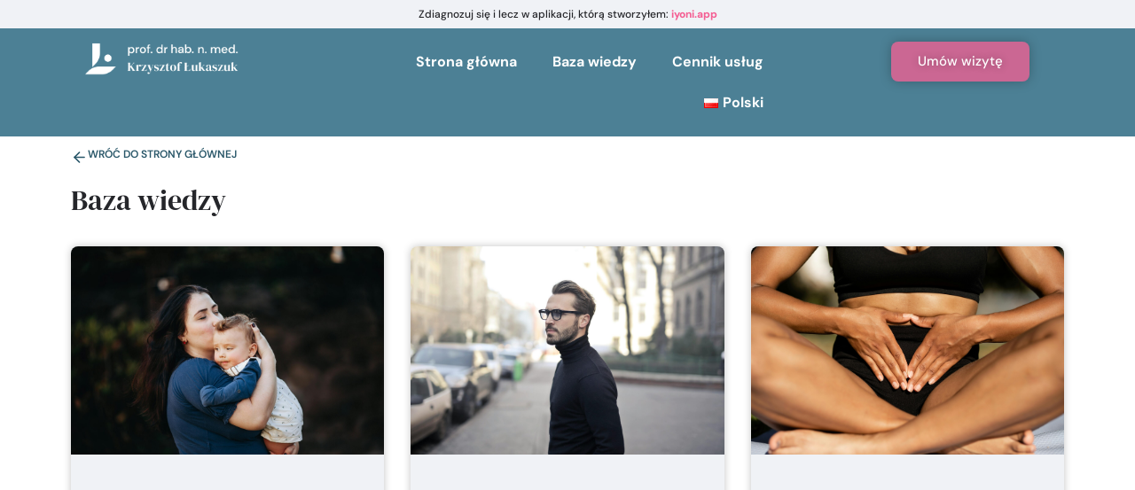

--- FILE ---
content_type: text/html; charset=UTF-8
request_url: https://proflukaszuk.pl/category/pl/
body_size: 15713
content:
<!doctype html>
<html dir="ltr" lang="pl-PL" prefix="og: https://ogp.me/ns#">
<head>
	<meta charset="UTF-8">
	<meta name="viewport" content="width=device-width, initial-scale=1">
	<link rel="profile" href="https://gmpg.org/xfn/11">
	<script type="text/javascript" data-cookieconsent="ignore">
	window.dataLayer = window.dataLayer || [];

	function gtag() {
		dataLayer.push(arguments);
	}

	gtag("consent", "default", {
		ad_personalization: "denied",
		ad_storage: "denied",
		ad_user_data: "denied",
		analytics_storage: "denied",
		functionality_storage: "denied",
		personalization_storage: "denied",
		security_storage: "granted",
		wait_for_update: 500,
	});
	gtag("set", "ads_data_redaction", true);
	</script>
<script type="text/javascript"
		id="Cookiebot"
		src="https://consent.cookiebot.com/uc.js"
		data-implementation="wp"
		data-cbid="1e81f955-cde6-4bca-b3f9-fb48b5152f81"
							data-blockingmode="auto"
	></script>
<title>pl - Prof. dr hab. n. med. Krzysztof Łukaszuk</title>

		<!-- All in One SEO 4.9.2 - aioseo.com -->
	<meta name="robots" content="max-image-preview:large" />
	<link rel="canonical" href="https://proflukaszuk.pl/category/pl/" />
	<meta name="generator" content="All in One SEO (AIOSEO) 4.9.2" />
		<script type="application/ld+json" class="aioseo-schema">
			{"@context":"https:\/\/schema.org","@graph":[{"@type":"BreadcrumbList","@id":"https:\/\/proflukaszuk.pl\/category\/pl\/#breadcrumblist","itemListElement":[{"@type":"ListItem","@id":"https:\/\/proflukaszuk.pl#listItem","position":1,"name":"Home","item":"https:\/\/proflukaszuk.pl","nextItem":{"@type":"ListItem","@id":"https:\/\/proflukaszuk.pl\/category\/pl\/#listItem","name":"pl"}},{"@type":"ListItem","@id":"https:\/\/proflukaszuk.pl\/category\/pl\/#listItem","position":2,"name":"pl","previousItem":{"@type":"ListItem","@id":"https:\/\/proflukaszuk.pl#listItem","name":"Home"}}]},{"@type":"CollectionPage","@id":"https:\/\/proflukaszuk.pl\/category\/pl\/#collectionpage","url":"https:\/\/proflukaszuk.pl\/category\/pl\/","name":"pl - Prof. dr hab. n. med. Krzysztof \u0141ukaszuk","inLanguage":"pl-PL","isPartOf":{"@id":"https:\/\/proflukaszuk.pl\/#website"},"breadcrumb":{"@id":"https:\/\/proflukaszuk.pl\/category\/pl\/#breadcrumblist"}},{"@type":"Organization","@id":"https:\/\/proflukaszuk.pl\/#organization","name":"Profesor","description":"Leczenie niep\u0142odno\u015bci","url":"https:\/\/proflukaszuk.pl\/"},{"@type":"WebSite","@id":"https:\/\/proflukaszuk.pl\/#website","url":"https:\/\/proflukaszuk.pl\/","name":"Profesor","description":"Leczenie niep\u0142odno\u015bci","inLanguage":"pl-PL","publisher":{"@id":"https:\/\/proflukaszuk.pl\/#organization"}}]}
		</script>
		<!-- All in One SEO -->


<!-- Google Tag Manager for WordPress by gtm4wp.com -->
<script data-cfasync="false" data-pagespeed-no-defer>
	var gtm4wp_datalayer_name = "dataLayer";
	var dataLayer = dataLayer || [];
</script>
<!-- End Google Tag Manager for WordPress by gtm4wp.com --><link rel="alternate" type="application/rss+xml" title="Prof. dr hab. n. med. Krzysztof Łukaszuk &raquo; Kanał z wpisami" href="https://proflukaszuk.pl/feed/" />
<link rel="alternate" type="application/rss+xml" title="Prof. dr hab. n. med. Krzysztof Łukaszuk &raquo; Kanał z komentarzami" href="https://proflukaszuk.pl/comments/feed/" />
<link rel="alternate" type="application/rss+xml" title="Prof. dr hab. n. med. Krzysztof Łukaszuk &raquo; Kanał z wpisami zaszufladkowanymi do kategorii pl" href="https://proflukaszuk.pl/category/pl/feed/" />
<style id='wp-img-auto-sizes-contain-inline-css'>
img:is([sizes=auto i],[sizes^="auto," i]){contain-intrinsic-size:3000px 1500px}
/*# sourceURL=wp-img-auto-sizes-contain-inline-css */
</style>

<link rel='stylesheet' id='hfe-widgets-style-css' href='https://proflukaszuk.pl/wp-content/plugins/header-footer-elementor/inc/widgets-css/frontend.css?ver=2.7.0' media='all' />
<style id='wp-emoji-styles-inline-css'>

	img.wp-smiley, img.emoji {
		display: inline !important;
		border: none !important;
		box-shadow: none !important;
		height: 1em !important;
		width: 1em !important;
		margin: 0 0.07em !important;
		vertical-align: -0.1em !important;
		background: none !important;
		padding: 0 !important;
	}
/*# sourceURL=wp-emoji-styles-inline-css */
</style>
<link rel='stylesheet' id='wp-block-library-css' href='https://proflukaszuk.pl/wp-includes/css/dist/block-library/style.min.css?ver=6.9' media='all' />
<link rel='stylesheet' id='aioseo/css/src/vue/standalone/blocks/table-of-contents/global.scss-css' href='https://proflukaszuk.pl/wp-content/plugins/all-in-one-seo-pack/dist/Lite/assets/css/table-of-contents/global.e90f6d47.css?ver=4.9.2' media='all' />
<style id='global-styles-inline-css'>
:root{--wp--preset--aspect-ratio--square: 1;--wp--preset--aspect-ratio--4-3: 4/3;--wp--preset--aspect-ratio--3-4: 3/4;--wp--preset--aspect-ratio--3-2: 3/2;--wp--preset--aspect-ratio--2-3: 2/3;--wp--preset--aspect-ratio--16-9: 16/9;--wp--preset--aspect-ratio--9-16: 9/16;--wp--preset--color--black: #000000;--wp--preset--color--cyan-bluish-gray: #abb8c3;--wp--preset--color--white: #ffffff;--wp--preset--color--pale-pink: #f78da7;--wp--preset--color--vivid-red: #cf2e2e;--wp--preset--color--luminous-vivid-orange: #ff6900;--wp--preset--color--luminous-vivid-amber: #fcb900;--wp--preset--color--light-green-cyan: #7bdcb5;--wp--preset--color--vivid-green-cyan: #00d084;--wp--preset--color--pale-cyan-blue: #8ed1fc;--wp--preset--color--vivid-cyan-blue: #0693e3;--wp--preset--color--vivid-purple: #9b51e0;--wp--preset--gradient--vivid-cyan-blue-to-vivid-purple: linear-gradient(135deg,rgb(6,147,227) 0%,rgb(155,81,224) 100%);--wp--preset--gradient--light-green-cyan-to-vivid-green-cyan: linear-gradient(135deg,rgb(122,220,180) 0%,rgb(0,208,130) 100%);--wp--preset--gradient--luminous-vivid-amber-to-luminous-vivid-orange: linear-gradient(135deg,rgb(252,185,0) 0%,rgb(255,105,0) 100%);--wp--preset--gradient--luminous-vivid-orange-to-vivid-red: linear-gradient(135deg,rgb(255,105,0) 0%,rgb(207,46,46) 100%);--wp--preset--gradient--very-light-gray-to-cyan-bluish-gray: linear-gradient(135deg,rgb(238,238,238) 0%,rgb(169,184,195) 100%);--wp--preset--gradient--cool-to-warm-spectrum: linear-gradient(135deg,rgb(74,234,220) 0%,rgb(151,120,209) 20%,rgb(207,42,186) 40%,rgb(238,44,130) 60%,rgb(251,105,98) 80%,rgb(254,248,76) 100%);--wp--preset--gradient--blush-light-purple: linear-gradient(135deg,rgb(255,206,236) 0%,rgb(152,150,240) 100%);--wp--preset--gradient--blush-bordeaux: linear-gradient(135deg,rgb(254,205,165) 0%,rgb(254,45,45) 50%,rgb(107,0,62) 100%);--wp--preset--gradient--luminous-dusk: linear-gradient(135deg,rgb(255,203,112) 0%,rgb(199,81,192) 50%,rgb(65,88,208) 100%);--wp--preset--gradient--pale-ocean: linear-gradient(135deg,rgb(255,245,203) 0%,rgb(182,227,212) 50%,rgb(51,167,181) 100%);--wp--preset--gradient--electric-grass: linear-gradient(135deg,rgb(202,248,128) 0%,rgb(113,206,126) 100%);--wp--preset--gradient--midnight: linear-gradient(135deg,rgb(2,3,129) 0%,rgb(40,116,252) 100%);--wp--preset--font-size--small: 13px;--wp--preset--font-size--medium: 20px;--wp--preset--font-size--large: 36px;--wp--preset--font-size--x-large: 42px;--wp--preset--spacing--20: 0.44rem;--wp--preset--spacing--30: 0.67rem;--wp--preset--spacing--40: 1rem;--wp--preset--spacing--50: 1.5rem;--wp--preset--spacing--60: 2.25rem;--wp--preset--spacing--70: 3.38rem;--wp--preset--spacing--80: 5.06rem;--wp--preset--shadow--natural: 6px 6px 9px rgba(0, 0, 0, 0.2);--wp--preset--shadow--deep: 12px 12px 50px rgba(0, 0, 0, 0.4);--wp--preset--shadow--sharp: 6px 6px 0px rgba(0, 0, 0, 0.2);--wp--preset--shadow--outlined: 6px 6px 0px -3px rgb(255, 255, 255), 6px 6px rgb(0, 0, 0);--wp--preset--shadow--crisp: 6px 6px 0px rgb(0, 0, 0);}:root { --wp--style--global--content-size: 800px;--wp--style--global--wide-size: 1200px; }:where(body) { margin: 0; }.wp-site-blocks > .alignleft { float: left; margin-right: 2em; }.wp-site-blocks > .alignright { float: right; margin-left: 2em; }.wp-site-blocks > .aligncenter { justify-content: center; margin-left: auto; margin-right: auto; }:where(.wp-site-blocks) > * { margin-block-start: 24px; margin-block-end: 0; }:where(.wp-site-blocks) > :first-child { margin-block-start: 0; }:where(.wp-site-blocks) > :last-child { margin-block-end: 0; }:root { --wp--style--block-gap: 24px; }:root :where(.is-layout-flow) > :first-child{margin-block-start: 0;}:root :where(.is-layout-flow) > :last-child{margin-block-end: 0;}:root :where(.is-layout-flow) > *{margin-block-start: 24px;margin-block-end: 0;}:root :where(.is-layout-constrained) > :first-child{margin-block-start: 0;}:root :where(.is-layout-constrained) > :last-child{margin-block-end: 0;}:root :where(.is-layout-constrained) > *{margin-block-start: 24px;margin-block-end: 0;}:root :where(.is-layout-flex){gap: 24px;}:root :where(.is-layout-grid){gap: 24px;}.is-layout-flow > .alignleft{float: left;margin-inline-start: 0;margin-inline-end: 2em;}.is-layout-flow > .alignright{float: right;margin-inline-start: 2em;margin-inline-end: 0;}.is-layout-flow > .aligncenter{margin-left: auto !important;margin-right: auto !important;}.is-layout-constrained > .alignleft{float: left;margin-inline-start: 0;margin-inline-end: 2em;}.is-layout-constrained > .alignright{float: right;margin-inline-start: 2em;margin-inline-end: 0;}.is-layout-constrained > .aligncenter{margin-left: auto !important;margin-right: auto !important;}.is-layout-constrained > :where(:not(.alignleft):not(.alignright):not(.alignfull)){max-width: var(--wp--style--global--content-size);margin-left: auto !important;margin-right: auto !important;}.is-layout-constrained > .alignwide{max-width: var(--wp--style--global--wide-size);}body .is-layout-flex{display: flex;}.is-layout-flex{flex-wrap: wrap;align-items: center;}.is-layout-flex > :is(*, div){margin: 0;}body .is-layout-grid{display: grid;}.is-layout-grid > :is(*, div){margin: 0;}body{padding-top: 0px;padding-right: 0px;padding-bottom: 0px;padding-left: 0px;}a:where(:not(.wp-element-button)){text-decoration: underline;}:root :where(.wp-element-button, .wp-block-button__link){background-color: #32373c;border-width: 0;color: #fff;font-family: inherit;font-size: inherit;font-style: inherit;font-weight: inherit;letter-spacing: inherit;line-height: inherit;padding-top: calc(0.667em + 2px);padding-right: calc(1.333em + 2px);padding-bottom: calc(0.667em + 2px);padding-left: calc(1.333em + 2px);text-decoration: none;text-transform: inherit;}.has-black-color{color: var(--wp--preset--color--black) !important;}.has-cyan-bluish-gray-color{color: var(--wp--preset--color--cyan-bluish-gray) !important;}.has-white-color{color: var(--wp--preset--color--white) !important;}.has-pale-pink-color{color: var(--wp--preset--color--pale-pink) !important;}.has-vivid-red-color{color: var(--wp--preset--color--vivid-red) !important;}.has-luminous-vivid-orange-color{color: var(--wp--preset--color--luminous-vivid-orange) !important;}.has-luminous-vivid-amber-color{color: var(--wp--preset--color--luminous-vivid-amber) !important;}.has-light-green-cyan-color{color: var(--wp--preset--color--light-green-cyan) !important;}.has-vivid-green-cyan-color{color: var(--wp--preset--color--vivid-green-cyan) !important;}.has-pale-cyan-blue-color{color: var(--wp--preset--color--pale-cyan-blue) !important;}.has-vivid-cyan-blue-color{color: var(--wp--preset--color--vivid-cyan-blue) !important;}.has-vivid-purple-color{color: var(--wp--preset--color--vivid-purple) !important;}.has-black-background-color{background-color: var(--wp--preset--color--black) !important;}.has-cyan-bluish-gray-background-color{background-color: var(--wp--preset--color--cyan-bluish-gray) !important;}.has-white-background-color{background-color: var(--wp--preset--color--white) !important;}.has-pale-pink-background-color{background-color: var(--wp--preset--color--pale-pink) !important;}.has-vivid-red-background-color{background-color: var(--wp--preset--color--vivid-red) !important;}.has-luminous-vivid-orange-background-color{background-color: var(--wp--preset--color--luminous-vivid-orange) !important;}.has-luminous-vivid-amber-background-color{background-color: var(--wp--preset--color--luminous-vivid-amber) !important;}.has-light-green-cyan-background-color{background-color: var(--wp--preset--color--light-green-cyan) !important;}.has-vivid-green-cyan-background-color{background-color: var(--wp--preset--color--vivid-green-cyan) !important;}.has-pale-cyan-blue-background-color{background-color: var(--wp--preset--color--pale-cyan-blue) !important;}.has-vivid-cyan-blue-background-color{background-color: var(--wp--preset--color--vivid-cyan-blue) !important;}.has-vivid-purple-background-color{background-color: var(--wp--preset--color--vivid-purple) !important;}.has-black-border-color{border-color: var(--wp--preset--color--black) !important;}.has-cyan-bluish-gray-border-color{border-color: var(--wp--preset--color--cyan-bluish-gray) !important;}.has-white-border-color{border-color: var(--wp--preset--color--white) !important;}.has-pale-pink-border-color{border-color: var(--wp--preset--color--pale-pink) !important;}.has-vivid-red-border-color{border-color: var(--wp--preset--color--vivid-red) !important;}.has-luminous-vivid-orange-border-color{border-color: var(--wp--preset--color--luminous-vivid-orange) !important;}.has-luminous-vivid-amber-border-color{border-color: var(--wp--preset--color--luminous-vivid-amber) !important;}.has-light-green-cyan-border-color{border-color: var(--wp--preset--color--light-green-cyan) !important;}.has-vivid-green-cyan-border-color{border-color: var(--wp--preset--color--vivid-green-cyan) !important;}.has-pale-cyan-blue-border-color{border-color: var(--wp--preset--color--pale-cyan-blue) !important;}.has-vivid-cyan-blue-border-color{border-color: var(--wp--preset--color--vivid-cyan-blue) !important;}.has-vivid-purple-border-color{border-color: var(--wp--preset--color--vivid-purple) !important;}.has-vivid-cyan-blue-to-vivid-purple-gradient-background{background: var(--wp--preset--gradient--vivid-cyan-blue-to-vivid-purple) !important;}.has-light-green-cyan-to-vivid-green-cyan-gradient-background{background: var(--wp--preset--gradient--light-green-cyan-to-vivid-green-cyan) !important;}.has-luminous-vivid-amber-to-luminous-vivid-orange-gradient-background{background: var(--wp--preset--gradient--luminous-vivid-amber-to-luminous-vivid-orange) !important;}.has-luminous-vivid-orange-to-vivid-red-gradient-background{background: var(--wp--preset--gradient--luminous-vivid-orange-to-vivid-red) !important;}.has-very-light-gray-to-cyan-bluish-gray-gradient-background{background: var(--wp--preset--gradient--very-light-gray-to-cyan-bluish-gray) !important;}.has-cool-to-warm-spectrum-gradient-background{background: var(--wp--preset--gradient--cool-to-warm-spectrum) !important;}.has-blush-light-purple-gradient-background{background: var(--wp--preset--gradient--blush-light-purple) !important;}.has-blush-bordeaux-gradient-background{background: var(--wp--preset--gradient--blush-bordeaux) !important;}.has-luminous-dusk-gradient-background{background: var(--wp--preset--gradient--luminous-dusk) !important;}.has-pale-ocean-gradient-background{background: var(--wp--preset--gradient--pale-ocean) !important;}.has-electric-grass-gradient-background{background: var(--wp--preset--gradient--electric-grass) !important;}.has-midnight-gradient-background{background: var(--wp--preset--gradient--midnight) !important;}.has-small-font-size{font-size: var(--wp--preset--font-size--small) !important;}.has-medium-font-size{font-size: var(--wp--preset--font-size--medium) !important;}.has-large-font-size{font-size: var(--wp--preset--font-size--large) !important;}.has-x-large-font-size{font-size: var(--wp--preset--font-size--x-large) !important;}
:root :where(.wp-block-pullquote){font-size: 1.5em;line-height: 1.6;}
/*# sourceURL=global-styles-inline-css */
</style>
<link rel='stylesheet' id='dashicons-css' href='https://proflukaszuk.pl/wp-includes/css/dashicons.min.css?ver=6.9' media='all' />
<link rel='stylesheet' id='to-top-css' href='https://proflukaszuk.pl/wp-content/plugins/to-top/public/css/to-top-public.css?ver=2.5.5' media='all' />
<link rel='stylesheet' id='hfe-style-css' href='https://proflukaszuk.pl/wp-content/plugins/header-footer-elementor/assets/css/header-footer-elementor.css?ver=2.7.0' media='all' />
<link rel='stylesheet' id='elementor-icons-css' href='https://proflukaszuk.pl/wp-content/plugins/elementor/assets/lib/eicons/css/elementor-icons.min.css?ver=5.44.0' media='all' />
<link rel='stylesheet' id='elementor-frontend-css' href='https://proflukaszuk.pl/wp-content/plugins/elementor/assets/css/frontend.min.css?ver=3.33.6' media='all' />
<link rel='stylesheet' id='elementor-post-6-css' href='https://proflukaszuk.pl/wp-content/uploads/elementor/css/post-6.css?ver=1766114255' media='all' />
<link rel='stylesheet' id='elementor-pro-css' href='https://proflukaszuk.pl/wp-content/plugins/elementor-pro/assets/css/frontend.min.css?ver=3.12.2' media='all' />
<link rel='stylesheet' id='eihe-front-style-css' href='https://proflukaszuk.pl/wp-content/plugins/image-hover-effects-addon-for-elementor/assets/style.min.css?ver=1.4.4' media='all' />
<link rel='stylesheet' id='hello-elementor-css' href='https://proflukaszuk.pl/wp-content/themes/hello-elementor/assets/css/reset.css?ver=3.4.5' media='all' />
<link rel='stylesheet' id='hello-elementor-theme-style-css' href='https://proflukaszuk.pl/wp-content/themes/hello-elementor/assets/css/theme.css?ver=3.4.5' media='all' />
<link rel='stylesheet' id='hello-elementor-header-footer-css' href='https://proflukaszuk.pl/wp-content/themes/hello-elementor/assets/css/header-footer.css?ver=3.4.5' media='all' />
<link rel='stylesheet' id='elementor-post-245-css' href='https://proflukaszuk.pl/wp-content/uploads/elementor/css/post-245.css?ver=1766114256' media='all' />
<link rel='stylesheet' id='elementor-post-227-css' href='https://proflukaszuk.pl/wp-content/uploads/elementor/css/post-227.css?ver=1766144158' media='all' />
<link rel='stylesheet' id='hfe-elementor-icons-css' href='https://proflukaszuk.pl/wp-content/plugins/elementor/assets/lib/eicons/css/elementor-icons.min.css?ver=5.34.0' media='all' />
<link rel='stylesheet' id='hfe-icons-list-css' href='https://proflukaszuk.pl/wp-content/plugins/elementor/assets/css/widget-icon-list.min.css?ver=3.24.3' media='all' />
<link rel='stylesheet' id='hfe-social-icons-css' href='https://proflukaszuk.pl/wp-content/plugins/elementor/assets/css/widget-social-icons.min.css?ver=3.24.0' media='all' />
<link rel='stylesheet' id='hfe-social-share-icons-brands-css' href='https://proflukaszuk.pl/wp-content/plugins/elementor/assets/lib/font-awesome/css/brands.css?ver=5.15.3' media='all' />
<link rel='stylesheet' id='hfe-social-share-icons-fontawesome-css' href='https://proflukaszuk.pl/wp-content/plugins/elementor/assets/lib/font-awesome/css/fontawesome.css?ver=5.15.3' media='all' />
<link rel='stylesheet' id='hfe-nav-menu-icons-css' href='https://proflukaszuk.pl/wp-content/plugins/elementor/assets/lib/font-awesome/css/solid.css?ver=5.15.3' media='all' />
<link rel='stylesheet' id='hfe-widget-blockquote-css' href='https://proflukaszuk.pl/wp-content/plugins/elementor-pro/assets/css/widget-blockquote.min.css?ver=3.25.0' media='all' />
<link rel='stylesheet' id='hfe-mega-menu-css' href='https://proflukaszuk.pl/wp-content/plugins/elementor-pro/assets/css/widget-mega-menu.min.css?ver=3.26.2' media='all' />
<link rel='stylesheet' id='hfe-nav-menu-widget-css' href='https://proflukaszuk.pl/wp-content/plugins/elementor-pro/assets/css/widget-nav-menu.min.css?ver=3.26.0' media='all' />
<link rel='stylesheet' id='eael-general-css' href='https://proflukaszuk.pl/wp-content/plugins/essential-addons-for-elementor-lite/assets/front-end/css/view/general.min.css?ver=6.5.4' media='all' />
<link rel='stylesheet' id='elementor-gf-local-dmsans-css' href='https://proflukaszuk.pl/wp-content/uploads/elementor/google-fonts/css/dmsans.css?ver=1748705911' media='all' />
<link rel='stylesheet' id='elementor-gf-local-dmserifdisplay-css' href='https://proflukaszuk.pl/wp-content/uploads/elementor/google-fonts/css/dmserifdisplay.css?ver=1748705911' media='all' />
<link rel='stylesheet' id='elementor-icons-shared-0-css' href='https://proflukaszuk.pl/wp-content/plugins/elementor/assets/lib/font-awesome/css/fontawesome.min.css?ver=5.15.3' media='all' />
<link rel='stylesheet' id='elementor-icons-fa-solid-css' href='https://proflukaszuk.pl/wp-content/plugins/elementor/assets/lib/font-awesome/css/solid.min.css?ver=5.15.3' media='all' />
<script src="https://proflukaszuk.pl/wp-includes/js/jquery/jquery.min.js?ver=3.7.1" id="jquery-core-js"></script>
<script src="https://proflukaszuk.pl/wp-includes/js/jquery/jquery-migrate.min.js?ver=3.4.1" id="jquery-migrate-js"></script>
<script id="jquery-js-after">
!function($){"use strict";$(document).ready(function(){$(this).scrollTop()>100&&$(".hfe-scroll-to-top-wrap").removeClass("hfe-scroll-to-top-hide"),$(window).scroll(function(){$(this).scrollTop()<100?$(".hfe-scroll-to-top-wrap").fadeOut(300):$(".hfe-scroll-to-top-wrap").fadeIn(300)}),$(".hfe-scroll-to-top-wrap").on("click",function(){$("html, body").animate({scrollTop:0},300);return!1})})}(jQuery);
!function($){'use strict';$(document).ready(function(){var bar=$('.hfe-reading-progress-bar');if(!bar.length)return;$(window).on('scroll',function(){var s=$(window).scrollTop(),d=$(document).height()-$(window).height(),p=d? s/d*100:0;bar.css('width',p+'%')});});}(jQuery);
//# sourceURL=jquery-js-after
</script>
<script id="to-top-js-extra">
var to_top_options = {"scroll_offset":"100","icon_opacity":"50","style":"icon","icon_type":"dashicons-arrow-up-alt2","icon_color":"#ffffff","icon_bg_color":"#4c8095","icon_size":"32","border_radius":"10","image":"https://proflukaszuk.pl/wp-content/plugins/to-top/admin/images/default.png","image_width":"65","image_alt":"","location":"bottom-right","margin_x":"20","margin_y":"20","show_on_admin":"0","enable_autohide":"0","autohide_time":"2","enable_hide_small_device":"0","small_device_max_width":"640","reset":"0"};
//# sourceURL=to-top-js-extra
</script>
<script async src="https://proflukaszuk.pl/wp-content/plugins/to-top/public/js/to-top-public.js?ver=2.5.5" id="to-top-js"></script>
<link rel="https://api.w.org/" href="https://proflukaszuk.pl/wp-json/" /><link rel="alternate" title="JSON" type="application/json" href="https://proflukaszuk.pl/wp-json/wp/v2/categories/98" /><link rel="EditURI" type="application/rsd+xml" title="RSD" href="https://proflukaszuk.pl/xmlrpc.php?rsd" />
<meta name="generator" content="WordPress 6.9" />

<!-- Google Tag Manager for WordPress by gtm4wp.com -->
<!-- GTM Container placement set to off -->
<script data-cfasync="false" data-pagespeed-no-defer>
	var dataLayer_content = {"pagePostType":"post","pagePostType2":"category-post","pageCategory":["nieplodnosc","pl","porady-specjalisty"]};
	dataLayer.push( dataLayer_content );
</script>
<script data-cfasync="false" data-pagespeed-no-defer>
	console.warn && console.warn("[GTM4WP] Google Tag Manager container code placement set to OFF !!!");
	console.warn && console.warn("[GTM4WP] Data layer codes are active but GTM container must be loaded using custom coding !!!");
</script>
<!-- End Google Tag Manager for WordPress by gtm4wp.com --><meta name="generator" content="Elementor 3.33.6; features: additional_custom_breakpoints; settings: css_print_method-external, google_font-enabled, font_display-swap">
			<style>
				.e-con.e-parent:nth-of-type(n+4):not(.e-lazyloaded):not(.e-no-lazyload),
				.e-con.e-parent:nth-of-type(n+4):not(.e-lazyloaded):not(.e-no-lazyload) * {
					background-image: none !important;
				}
				@media screen and (max-height: 1024px) {
					.e-con.e-parent:nth-of-type(n+3):not(.e-lazyloaded):not(.e-no-lazyload),
					.e-con.e-parent:nth-of-type(n+3):not(.e-lazyloaded):not(.e-no-lazyload) * {
						background-image: none !important;
					}
				}
				@media screen and (max-height: 640px) {
					.e-con.e-parent:nth-of-type(n+2):not(.e-lazyloaded):not(.e-no-lazyload),
					.e-con.e-parent:nth-of-type(n+2):not(.e-lazyloaded):not(.e-no-lazyload) * {
						background-image: none !important;
					}
				}
			</style>
			<link rel="icon" href="https://proflukaszuk.pl/wp-content/uploads/2023/08/logogo-Ldarkbg-150x150.png" sizes="32x32" />
<link rel="icon" href="https://proflukaszuk.pl/wp-content/uploads/2023/08/logogo-Ldarkbg.png" sizes="192x192" />
<link rel="apple-touch-icon" href="https://proflukaszuk.pl/wp-content/uploads/2023/08/logogo-Ldarkbg.png" />
<meta name="msapplication-TileImage" content="https://proflukaszuk.pl/wp-content/uploads/2023/08/logogo-Ldarkbg.png" />
		<style id="wp-custom-css">
			.footerImage {
	height: 30px!important;
}

#menu-1-5aa6824 a:hover {
	font-weight: 700;
}

.diffColor {
	color: #3A4BA3;
}

.footerImage2 {
	height: 25px!important;
}

		</style>
		<!-- To Top Custom CSS --><style type='text/css'>#to_top_scrollup {background-color: #4c8095;-webkit-border-radius: 10%; -moz-border-radius: 10%; border-radius: 10%;}</style></head>
<body data-rsssl=1 class="archive category category-pl category-98 wp-embed-responsive wp-theme-hello-elementor ehf-template-hello-elementor ehf-stylesheet-hello-elementor hello-elementor-default elementor-default elementor-template-full-width elementor-kit-6 elementor-page-227">


<a class="skip-link screen-reader-text" href="#content">Przejdź do treści</a>

		<div data-elementor-type="header" data-elementor-id="245" class="elementor elementor-245 elementor-location-header">
					<div class="elementor-section-wrap">
								<section class="elementor-section elementor-top-section elementor-element elementor-element-85055e7 elementor-section-boxed elementor-section-height-default elementor-section-height-default" data-id="85055e7" data-element_type="section" data-settings="{&quot;background_background&quot;:&quot;classic&quot;}">
						<div class="elementor-container elementor-column-gap-default">
					<div class="elementor-column elementor-col-100 elementor-top-column elementor-element elementor-element-c86de93" data-id="c86de93" data-element_type="column">
			<div class="elementor-widget-wrap elementor-element-populated">
						<div class="elementor-element elementor-element-8441f1a elementor-widget elementor-widget-heading" data-id="8441f1a" data-element_type="widget" data-widget_type="heading.default">
				<div class="elementor-widget-container">
					<h2 class="elementor-heading-title elementor-size-default"><a href="https://iyoni.app" target="_blank" rel="nofollow">Zdiagnozuj się i lecz w aplikacji, którą stworzyłem:<b>
<font color="#F45D92">  iyoni.app</font> </a></h2>				</div>
				</div>
					</div>
		</div>
					</div>
		</section>
				<section class="elementor-section elementor-top-section elementor-element elementor-element-e599c6b elementor-section-full_width elementor-hidden-tablet elementor-hidden-mobile elementor-section-height-default elementor-section-height-default" data-id="e599c6b" data-element_type="section" data-settings="{&quot;background_background&quot;:&quot;classic&quot;,&quot;sticky&quot;:&quot;top&quot;,&quot;sticky_on&quot;:[&quot;desktop&quot;,&quot;tablet&quot;,&quot;mobile&quot;],&quot;sticky_offset&quot;:0,&quot;sticky_effects_offset&quot;:0}">
						<div class="elementor-container elementor-column-gap-default">
					<div class="elementor-column elementor-col-33 elementor-top-column elementor-element elementor-element-b4a3ad4" data-id="b4a3ad4" data-element_type="column">
			<div class="elementor-widget-wrap elementor-element-populated">
						<div class="elementor-element elementor-element-a3284be elementor-widget elementor-widget-image" data-id="a3284be" data-element_type="widget" data-widget_type="image.default">
				<div class="elementor-widget-container">
																<a href="https://proflukaszuk.pl/">
							<img fetchpriority="high" width="960" height="211" src="https://proflukaszuk.pl/wp-content/uploads/2023/04/logofixed.png" class="attachment-2048x2048 size-2048x2048 wp-image-955" alt="" srcset="https://proflukaszuk.pl/wp-content/uploads/2023/04/logofixed.png 960w, https://proflukaszuk.pl/wp-content/uploads/2023/04/logofixed-300x66.png 300w, https://proflukaszuk.pl/wp-content/uploads/2023/04/logofixed-768x169.png 768w" sizes="(max-width: 960px) 100vw, 960px" />								</a>
															</div>
				</div>
					</div>
		</div>
				<div class="elementor-column elementor-col-33 elementor-top-column elementor-element elementor-element-9e5f271" data-id="9e5f271" data-element_type="column">
			<div class="elementor-widget-wrap elementor-element-populated">
						<div class="elementor-element elementor-element-774fce9 elementor-nav-menu__align-right elementor-nav-menu--dropdown-tablet elementor-nav-menu__text-align-aside elementor-nav-menu--toggle elementor-nav-menu--burger elementor-widget elementor-widget-nav-menu" data-id="774fce9" data-element_type="widget" data-settings="{&quot;layout&quot;:&quot;horizontal&quot;,&quot;submenu_icon&quot;:{&quot;value&quot;:&quot;&lt;i class=\&quot;fas fa-caret-down\&quot;&gt;&lt;\/i&gt;&quot;,&quot;library&quot;:&quot;fa-solid&quot;},&quot;toggle&quot;:&quot;burger&quot;}" data-widget_type="nav-menu.default">
				<div class="elementor-widget-container">
								<nav class="elementor-nav-menu--main elementor-nav-menu__container elementor-nav-menu--layout-horizontal e--pointer-underline e--animation-fade">
				<ul id="menu-1-774fce9" class="elementor-nav-menu"><li class="menu-item menu-item-type-post_type menu-item-object-page menu-item-home menu-item-235"><a href="https://proflukaszuk.pl/" class="elementor-item">Strona główna</a></li>
<li class="menu-item menu-item-type-post_type menu-item-object-page menu-item-1567"><a href="https://proflukaszuk.pl/baza-wiedzy/" class="elementor-item">Baza wiedzy</a></li>
<li class="menu-item menu-item-type-post_type menu-item-object-page menu-item-1777"><a href="https://proflukaszuk.pl/cennik/" class="elementor-item">Cennik usług</a></li>
<li class="pll-parent-menu-item menu-item menu-item-type-custom menu-item-object-custom current-menu-parent menu-item-has-children menu-item-740"><a href="#pll_switcher" class="elementor-item elementor-item-anchor"><img src="[data-uri]" alt="" width="16" height="11" style="width: 16px; height: 11px;" /><span style="margin-left:0.3em;">Polski</span></a>
<ul class="sub-menu elementor-nav-menu--dropdown">
	<li class="lang-item lang-item-25 lang-item-pl current-lang lang-item-first menu-item menu-item-type-custom menu-item-object-custom menu-item-740-pl"><a href="https://proflukaszuk.pl/category/pl/" hreflang="pl-PL" lang="pl-PL" class="elementor-sub-item"><img src="[data-uri]" alt="" width="16" height="11" style="width: 16px; height: 11px;" /><span style="margin-left:0.3em;">Polski</span></a></li>
	<li class="lang-item lang-item-28 lang-item-ru no-translation menu-item menu-item-type-custom menu-item-object-custom menu-item-740-ru"><a href="https://proflukaszuk.pl/ru/" hreflang="ru-RU" lang="ru-RU" class="elementor-sub-item"><img src="[data-uri]" alt="" width="16" height="11" style="width: 16px; height: 11px;" /><span style="margin-left:0.3em;">Русский</span></a></li>
	<li class="lang-item lang-item-32 lang-item-en no-translation menu-item menu-item-type-custom menu-item-object-custom menu-item-740-en"><a href="https://proflukaszuk.pl/en/" hreflang="en-GB" lang="en-GB" class="elementor-sub-item"><img loading="lazy" src="[data-uri]" alt="" width="16" height="11" style="width: 16px; height: 11px;" /><span style="margin-left:0.3em;">English</span></a></li>
</ul>
</li>
</ul>			</nav>
					<div class="elementor-menu-toggle" role="button" tabindex="0" aria-label="Menu Toggle" aria-expanded="false">
			<i aria-hidden="true" role="presentation" class="elementor-menu-toggle__icon--open eicon-menu-bar"></i><i aria-hidden="true" role="presentation" class="elementor-menu-toggle__icon--close eicon-close"></i>			<span class="elementor-screen-only">Menu</span>
		</div>
					<nav class="elementor-nav-menu--dropdown elementor-nav-menu__container" aria-hidden="true">
				<ul id="menu-2-774fce9" class="elementor-nav-menu"><li class="menu-item menu-item-type-post_type menu-item-object-page menu-item-home menu-item-235"><a href="https://proflukaszuk.pl/" class="elementor-item" tabindex="-1">Strona główna</a></li>
<li class="menu-item menu-item-type-post_type menu-item-object-page menu-item-1567"><a href="https://proflukaszuk.pl/baza-wiedzy/" class="elementor-item" tabindex="-1">Baza wiedzy</a></li>
<li class="menu-item menu-item-type-post_type menu-item-object-page menu-item-1777"><a href="https://proflukaszuk.pl/cennik/" class="elementor-item" tabindex="-1">Cennik usług</a></li>
<li class="pll-parent-menu-item menu-item menu-item-type-custom menu-item-object-custom current-menu-parent menu-item-has-children menu-item-740"><a href="#pll_switcher" class="elementor-item elementor-item-anchor" tabindex="-1"><img src="[data-uri]" alt="" width="16" height="11" style="width: 16px; height: 11px;" /><span style="margin-left:0.3em;">Polski</span></a>
<ul class="sub-menu elementor-nav-menu--dropdown">
	<li class="lang-item lang-item-25 lang-item-pl current-lang lang-item-first menu-item menu-item-type-custom menu-item-object-custom menu-item-740-pl"><a href="https://proflukaszuk.pl/category/pl/" hreflang="pl-PL" lang="pl-PL" class="elementor-sub-item" tabindex="-1"><img src="[data-uri]" alt="" width="16" height="11" style="width: 16px; height: 11px;" /><span style="margin-left:0.3em;">Polski</span></a></li>
	<li class="lang-item lang-item-28 lang-item-ru no-translation menu-item menu-item-type-custom menu-item-object-custom menu-item-740-ru"><a href="https://proflukaszuk.pl/ru/" hreflang="ru-RU" lang="ru-RU" class="elementor-sub-item" tabindex="-1"><img src="[data-uri]" alt="" width="16" height="11" style="width: 16px; height: 11px;" /><span style="margin-left:0.3em;">Русский</span></a></li>
	<li class="lang-item lang-item-32 lang-item-en no-translation menu-item menu-item-type-custom menu-item-object-custom menu-item-740-en"><a href="https://proflukaszuk.pl/en/" hreflang="en-GB" lang="en-GB" class="elementor-sub-item" tabindex="-1"><img loading="lazy" src="[data-uri]" alt="" width="16" height="11" style="width: 16px; height: 11px;" /><span style="margin-left:0.3em;">English</span></a></li>
</ul>
</li>
</ul>			</nav>
						</div>
				</div>
					</div>
		</div>
				<div class="elementor-column elementor-col-33 elementor-top-column elementor-element elementor-element-909356f" data-id="909356f" data-element_type="column">
			<div class="elementor-widget-wrap elementor-element-populated">
						<div class="elementor-element elementor-element-b845df6 elementor-align-center elementor-widget elementor-widget-button" data-id="b845df6" data-element_type="widget" data-settings="{&quot;sticky&quot;:&quot;bottom&quot;,&quot;sticky_on&quot;:[&quot;mobile&quot;],&quot;sticky_offset&quot;:0,&quot;sticky_effects_offset&quot;:0}" data-widget_type="button.default">
				<div class="elementor-widget-container">
									<div class="elementor-button-wrapper">
					<a class="elementor-button elementor-button-link elementor-size-sm" href="https://www.znanylekarz.pl/krzysztof-lukaszuk/ginekolog-endokrynolog-androlog/wroclaw?utm_id=37409&#038;utm_source=widget-doctor-37409&#038;utm_medium=button_calendar_medium&#038;utm_campaign=&#038;utm_content=&#038;saasonly=true#highlight-calendar" target="_blank" rel="nofollow" id="header-button-umow">
						<span class="elementor-button-content-wrapper">
									<span class="elementor-button-text">Umów wizytę</span>
					</span>
					</a>
				</div>
								</div>
				</div>
					</div>
		</div>
					</div>
		</section>
				<section class="elementor-section elementor-top-section elementor-element elementor-element-61a4ff6 elementor-section-full_width elementor-hidden-desktop elementor-section-height-default elementor-section-height-default" data-id="61a4ff6" data-element_type="section" data-settings="{&quot;background_background&quot;:&quot;classic&quot;}">
						<div class="elementor-container elementor-column-gap-default">
					<div class="elementor-column elementor-col-33 elementor-top-column elementor-element elementor-element-16a2e7b" data-id="16a2e7b" data-element_type="column">
			<div class="elementor-widget-wrap elementor-element-populated">
						<div class="elementor-element elementor-element-0b0a3cf elementor-widget elementor-widget-image" data-id="0b0a3cf" data-element_type="widget" data-widget_type="image.default">
				<div class="elementor-widget-container">
																<a href="https://proflukaszuk.pl/">
							<img fetchpriority="high" width="960" height="211" src="https://proflukaszuk.pl/wp-content/uploads/2023/04/logofixed.png" class="attachment-2048x2048 size-2048x2048 wp-image-955" alt="" srcset="https://proflukaszuk.pl/wp-content/uploads/2023/04/logofixed.png 960w, https://proflukaszuk.pl/wp-content/uploads/2023/04/logofixed-300x66.png 300w, https://proflukaszuk.pl/wp-content/uploads/2023/04/logofixed-768x169.png 768w" sizes="(max-width: 960px) 100vw, 960px" />								</a>
															</div>
				</div>
					</div>
		</div>
				<div class="elementor-column elementor-col-33 elementor-top-column elementor-element elementor-element-1178309 elementor-hidden-mobile" data-id="1178309" data-element_type="column">
			<div class="elementor-widget-wrap">
							</div>
		</div>
				<div class="elementor-column elementor-col-33 elementor-top-column elementor-element elementor-element-5d67248" data-id="5d67248" data-element_type="column">
			<div class="elementor-widget-wrap elementor-element-populated">
						<div class="elementor-element elementor-element-e7242f6 elementor-nav-menu__align-right elementor-nav-menu--stretch elementor-nav-menu--dropdown-tablet elementor-nav-menu__text-align-aside elementor-nav-menu--toggle elementor-nav-menu--burger elementor-widget elementor-widget-nav-menu" data-id="e7242f6" data-element_type="widget" data-settings="{&quot;full_width&quot;:&quot;stretch&quot;,&quot;layout&quot;:&quot;horizontal&quot;,&quot;submenu_icon&quot;:{&quot;value&quot;:&quot;&lt;i class=\&quot;fas fa-caret-down\&quot;&gt;&lt;\/i&gt;&quot;,&quot;library&quot;:&quot;fa-solid&quot;},&quot;toggle&quot;:&quot;burger&quot;}" data-widget_type="nav-menu.default">
				<div class="elementor-widget-container">
								<nav class="elementor-nav-menu--main elementor-nav-menu__container elementor-nav-menu--layout-horizontal e--pointer-underline e--animation-fade">
				<ul id="menu-1-e7242f6" class="elementor-nav-menu"><li class="menu-item menu-item-type-post_type menu-item-object-page menu-item-home menu-item-235"><a href="https://proflukaszuk.pl/" class="elementor-item">Strona główna</a></li>
<li class="menu-item menu-item-type-post_type menu-item-object-page menu-item-1567"><a href="https://proflukaszuk.pl/baza-wiedzy/" class="elementor-item">Baza wiedzy</a></li>
<li class="menu-item menu-item-type-post_type menu-item-object-page menu-item-1777"><a href="https://proflukaszuk.pl/cennik/" class="elementor-item">Cennik usług</a></li>
<li class="pll-parent-menu-item menu-item menu-item-type-custom menu-item-object-custom current-menu-parent menu-item-has-children menu-item-740"><a href="#pll_switcher" class="elementor-item elementor-item-anchor"><img src="[data-uri]" alt="" width="16" height="11" style="width: 16px; height: 11px;" /><span style="margin-left:0.3em;">Polski</span></a>
<ul class="sub-menu elementor-nav-menu--dropdown">
	<li class="lang-item lang-item-25 lang-item-pl current-lang lang-item-first menu-item menu-item-type-custom menu-item-object-custom menu-item-740-pl"><a href="https://proflukaszuk.pl/category/pl/" hreflang="pl-PL" lang="pl-PL" class="elementor-sub-item"><img src="[data-uri]" alt="" width="16" height="11" style="width: 16px; height: 11px;" /><span style="margin-left:0.3em;">Polski</span></a></li>
	<li class="lang-item lang-item-28 lang-item-ru no-translation menu-item menu-item-type-custom menu-item-object-custom menu-item-740-ru"><a href="https://proflukaszuk.pl/ru/" hreflang="ru-RU" lang="ru-RU" class="elementor-sub-item"><img src="[data-uri]" alt="" width="16" height="11" style="width: 16px; height: 11px;" /><span style="margin-left:0.3em;">Русский</span></a></li>
	<li class="lang-item lang-item-32 lang-item-en no-translation menu-item menu-item-type-custom menu-item-object-custom menu-item-740-en"><a href="https://proflukaszuk.pl/en/" hreflang="en-GB" lang="en-GB" class="elementor-sub-item"><img loading="lazy" src="[data-uri]" alt="" width="16" height="11" style="width: 16px; height: 11px;" /><span style="margin-left:0.3em;">English</span></a></li>
</ul>
</li>
</ul>			</nav>
					<div class="elementor-menu-toggle" role="button" tabindex="0" aria-label="Menu Toggle" aria-expanded="false">
			<i aria-hidden="true" role="presentation" class="elementor-menu-toggle__icon--open eicon-menu-bar"></i><i aria-hidden="true" role="presentation" class="elementor-menu-toggle__icon--close eicon-close"></i>			<span class="elementor-screen-only">Menu</span>
		</div>
					<nav class="elementor-nav-menu--dropdown elementor-nav-menu__container" aria-hidden="true">
				<ul id="menu-2-e7242f6" class="elementor-nav-menu"><li class="menu-item menu-item-type-post_type menu-item-object-page menu-item-home menu-item-235"><a href="https://proflukaszuk.pl/" class="elementor-item" tabindex="-1">Strona główna</a></li>
<li class="menu-item menu-item-type-post_type menu-item-object-page menu-item-1567"><a href="https://proflukaszuk.pl/baza-wiedzy/" class="elementor-item" tabindex="-1">Baza wiedzy</a></li>
<li class="menu-item menu-item-type-post_type menu-item-object-page menu-item-1777"><a href="https://proflukaszuk.pl/cennik/" class="elementor-item" tabindex="-1">Cennik usług</a></li>
<li class="pll-parent-menu-item menu-item menu-item-type-custom menu-item-object-custom current-menu-parent menu-item-has-children menu-item-740"><a href="#pll_switcher" class="elementor-item elementor-item-anchor" tabindex="-1"><img src="[data-uri]" alt="" width="16" height="11" style="width: 16px; height: 11px;" /><span style="margin-left:0.3em;">Polski</span></a>
<ul class="sub-menu elementor-nav-menu--dropdown">
	<li class="lang-item lang-item-25 lang-item-pl current-lang lang-item-first menu-item menu-item-type-custom menu-item-object-custom menu-item-740-pl"><a href="https://proflukaszuk.pl/category/pl/" hreflang="pl-PL" lang="pl-PL" class="elementor-sub-item" tabindex="-1"><img src="[data-uri]" alt="" width="16" height="11" style="width: 16px; height: 11px;" /><span style="margin-left:0.3em;">Polski</span></a></li>
	<li class="lang-item lang-item-28 lang-item-ru no-translation menu-item menu-item-type-custom menu-item-object-custom menu-item-740-ru"><a href="https://proflukaszuk.pl/ru/" hreflang="ru-RU" lang="ru-RU" class="elementor-sub-item" tabindex="-1"><img src="[data-uri]" alt="" width="16" height="11" style="width: 16px; height: 11px;" /><span style="margin-left:0.3em;">Русский</span></a></li>
	<li class="lang-item lang-item-32 lang-item-en no-translation menu-item menu-item-type-custom menu-item-object-custom menu-item-740-en"><a href="https://proflukaszuk.pl/en/" hreflang="en-GB" lang="en-GB" class="elementor-sub-item" tabindex="-1"><img loading="lazy" src="[data-uri]" alt="" width="16" height="11" style="width: 16px; height: 11px;" /><span style="margin-left:0.3em;">English</span></a></li>
</ul>
</li>
</ul>			</nav>
						</div>
				</div>
					</div>
		</div>
					</div>
		</section>
				<section class="elementor-section elementor-top-section elementor-element elementor-element-a1609ea hidden elementor-section-boxed elementor-section-height-default elementor-section-height-default" data-id="a1609ea" data-element_type="section" id="headerzone">
						<div class="elementor-container elementor-column-gap-default">
					<div class="elementor-column elementor-col-100 elementor-top-column elementor-element elementor-element-0d2b8ab" data-id="0d2b8ab" data-element_type="column">
			<div class="elementor-widget-wrap">
							</div>
		</div>
					</div>
		</section>
							</div>
				</div>
				<div data-elementor-type="archive" data-elementor-id="227" class="elementor elementor-227 elementor-location-archive">
					<div class="elementor-section-wrap">
								<section class="elementor-section elementor-top-section elementor-element elementor-element-acc7dc8 elementor-section-boxed elementor-section-height-default elementor-section-height-default" data-id="acc7dc8" data-element_type="section">
						<div class="elementor-container elementor-column-gap-default">
					<div class="elementor-column elementor-col-100 elementor-top-column elementor-element elementor-element-8f617f0" data-id="8f617f0" data-element_type="column">
			<div class="elementor-widget-wrap elementor-element-populated">
						<div class="elementor-element elementor-element-888d0c2 elementor-position-left elementor-mobile-position-left elementor-view-default elementor-widget elementor-widget-icon-box" data-id="888d0c2" data-element_type="widget" data-widget_type="icon-box.default">
				<div class="elementor-widget-container">
							<div class="elementor-icon-box-wrapper">

						<div class="elementor-icon-box-icon">
				<a href="https://proflukaszuk.pl/" class="elementor-icon" tabindex="-1" aria-label="WRÓĆ DO STRONY GŁÓWNEJ">
				<svg xmlns="http://www.w3.org/2000/svg" width="24" height="24" viewBox="0 0 24 24" fill="none"><path d="M19 12H5" stroke="#295769" stroke-width="2" stroke-linecap="round" stroke-linejoin="round"></path><path d="M12 19L5 12L12 5" stroke="#295769" stroke-width="2" stroke-linecap="round" stroke-linejoin="round"></path></svg>				</a>
			</div>
			
						<div class="elementor-icon-box-content">

									<h3 class="elementor-icon-box-title">
						<a href="https://proflukaszuk.pl/" >
							WRÓĆ DO STRONY GŁÓWNEJ						</a>
					</h3>
				
				
			</div>
			
		</div>
						</div>
				</div>
				<div class="elementor-element elementor-element-660e2ba elementor-widget elementor-widget-heading" data-id="660e2ba" data-element_type="widget" data-widget_type="heading.default">
				<div class="elementor-widget-container">
					<h2 class="elementor-heading-title elementor-size-default">Baza wiedzy</h2>				</div>
				</div>
					</div>
		</div>
					</div>
		</section>
				<section class="elementor-section elementor-top-section elementor-element elementor-element-b80f0fe elementor-section-boxed elementor-section-height-default elementor-section-height-default" data-id="b80f0fe" data-element_type="section">
						<div class="elementor-container elementor-column-gap-default">
					<div class="elementor-column elementor-col-100 elementor-top-column elementor-element elementor-element-93b533b" data-id="93b533b" data-element_type="column">
			<div class="elementor-widget-wrap elementor-element-populated">
						<div class="elementor-element elementor-element-06fc450 elementor-grid-3 elementor-grid-tablet-2 elementor-grid-mobile-1 elementor-posts--thumbnail-top elementor-widget elementor-widget-posts" data-id="06fc450" data-element_type="widget" data-settings="{&quot;classic_columns&quot;:&quot;3&quot;,&quot;classic_columns_tablet&quot;:&quot;2&quot;,&quot;classic_columns_mobile&quot;:&quot;1&quot;,&quot;classic_row_gap&quot;:{&quot;unit&quot;:&quot;px&quot;,&quot;size&quot;:35,&quot;sizes&quot;:[]},&quot;classic_row_gap_tablet&quot;:{&quot;unit&quot;:&quot;px&quot;,&quot;size&quot;:&quot;&quot;,&quot;sizes&quot;:[]},&quot;classic_row_gap_mobile&quot;:{&quot;unit&quot;:&quot;px&quot;,&quot;size&quot;:&quot;&quot;,&quot;sizes&quot;:[]}}" data-widget_type="posts.classic">
				<div class="elementor-widget-container">
							<div class="elementor-posts-container elementor-posts elementor-posts--skin-classic elementor-grid">
				<article class="elementor-post elementor-grid-item post-1961 post type-post status-publish format-standard has-post-thumbnail hentry category-ciaza category-plodnosc category-zdrowie tag-ciaza tag-plodnosc tag-staranie-o-ciaze tag-zdrowie">
				<a class="elementor-post__thumbnail__link" href="https://proflukaszuk.pl/szanse-na-ciaze-po-40-roku-zycia/" >
			<div class="elementor-post__thumbnail"><img loading="lazy" width="2048" height="1365" src="https://proflukaszuk.pl/wp-content/uploads/2025/12/pexels-helenalopes-27176923-2048x1365.jpg" class="attachment-2048x2048 size-2048x2048 wp-image-1962" alt="" /></div>
		</a>
				<div class="elementor-post__text">
				<h3 class="elementor-post__title">
			<a href="https://proflukaszuk.pl/szanse-na-ciaze-po-40-roku-zycia/" >
				Szanse na ciążę po 40. roku życia			</a>
		</h3>
				<div class="elementor-post__excerpt">
			<p>Ciąża po 40. roku życia jest trudniejsza, ale możliwa. W tym artykule wyjaśniam, jakie są realne szanse na ciążę po 40, kiedy warto zgłosić się</p>
		</div>
		
		<a class="elementor-post__read-more" href="https://proflukaszuk.pl/szanse-na-ciaze-po-40-roku-zycia/" aria-label="Read more about Szanse na ciążę po 40. roku życia" >
			więcej...		</a>

				</div>
				</article>
				<article class="elementor-post elementor-grid-item post-1956 post type-post status-publish format-standard has-post-thumbnail hentry category-mezczyzna category-testosteron category-zdrowie tag-hormony tag-libido tag-mezczyzna tag-terapia-zastepcza tag-testosteron tag-testosteronowa-terapia-zastepcza tag-zdrowie">
				<a class="elementor-post__thumbnail__link" href="https://proflukaszuk.pl/testosteronowa-terapia-zastepcza-trt-objawy-niskiego-testosteronu-wskazania-skutki-uboczne/" >
			<div class="elementor-post__thumbnail"><img loading="lazy" width="2048" height="1365" src="https://proflukaszuk.pl/wp-content/uploads/2025/12/pexels-olly-839011-2048x1365.jpg" class="attachment-2048x2048 size-2048x2048 wp-image-1960" alt="" /></div>
		</a>
				<div class="elementor-post__text">
				<h3 class="elementor-post__title">
			<a href="https://proflukaszuk.pl/testosteronowa-terapia-zastepcza-trt-objawy-niskiego-testosteronu-wskazania-skutki-uboczne/" >
				Testosteronowa terapia zastępcza (TRT) – objawy niskiego testosteronu, wskazania, skutki uboczne			</a>
		</h3>
				<div class="elementor-post__excerpt">
			<p>Testosteron – dlaczego jest tak ważny dla mężczyzny? Testosteron to podstawowy męski hormon płciowy. Odpowiada nie tylko za libido i erekcję, ale też za energię,</p>
		</div>
		
		<a class="elementor-post__read-more" href="https://proflukaszuk.pl/testosteronowa-terapia-zastepcza-trt-objawy-niskiego-testosteronu-wskazania-skutki-uboczne/" aria-label="Read more about Testosteronowa terapia zastępcza (TRT) – objawy niskiego testosteronu, wskazania, skutki uboczne" >
			więcej...		</a>

				</div>
				</article>
				<article class="elementor-post elementor-grid-item post-1901 post type-post status-publish format-standard has-post-thumbnail hentry category-nieplodnosc category-plodnosc category-porady-specjalisty tag-nieplodnosc tag-plodnosc tag-porady-specjalisty">
				<a class="elementor-post__thumbnail__link" href="https://proflukaszuk.pl/stymulacja-endometrium-wsparcie-dla-zagniezdzenia-zarodka-w-macicy/" >
			<div class="elementor-post__thumbnail"><img loading="lazy" width="1879" height="1252" src="https://proflukaszuk.pl/wp-content/uploads/2025/01/stymulacja-endometrium-scratching.jpg" class="attachment-2048x2048 size-2048x2048 wp-image-1902" alt="" /></div>
		</a>
				<div class="elementor-post__text">
				<h3 class="elementor-post__title">
			<a href="https://proflukaszuk.pl/stymulacja-endometrium-wsparcie-dla-zagniezdzenia-zarodka-w-macicy/" >
				Stymulacja endometrium – wsparcie dla zagnieżdżenia zarodka w macicy			</a>
		</h3>
				<div class="elementor-post__excerpt">
			<p>By doszło do ciąży, potrzebne jest zgodne współgranie wielu skomplikowanych mechanizmów, które ostatecznie umożliwią powstanie i rozwój nowego życia. Gdy już plemnik spotka się komórką</p>
		</div>
		
		<a class="elementor-post__read-more" href="https://proflukaszuk.pl/stymulacja-endometrium-wsparcie-dla-zagniezdzenia-zarodka-w-macicy/" aria-label="Read more about Stymulacja endometrium – wsparcie dla zagnieżdżenia zarodka w macicy" >
			więcej...		</a>

				</div>
				</article>
				<article class="elementor-post elementor-grid-item post-1890 post type-post status-publish format-standard has-post-thumbnail hentry category-nieplodnosc category-plodnosc category-porady-specjalisty category-zdrowie tag-nieplodnosc tag-plodnosc tag-porady-specjalisty tag-zdrowie">
				<a class="elementor-post__thumbnail__link" href="https://proflukaszuk.pl/czynnik-immunologiczny-w-nieplodnosci-pomoc-moga-wlewy-z-intralipidow/" >
			<div class="elementor-post__thumbnail"><img loading="lazy" width="1511" height="1007" src="https://proflukaszuk.pl/wp-content/uploads/2025/01/intralipidy.jpg" class="attachment-2048x2048 size-2048x2048 wp-image-1891" alt="Kobieta w ciąży stoi na tle okna, ubrana w białą sukienkę, obejmuje brzuch ciążowy." /></div>
		</a>
				<div class="elementor-post__text">
				<h3 class="elementor-post__title">
			<a href="https://proflukaszuk.pl/czynnik-immunologiczny-w-nieplodnosci-pomoc-moga-wlewy-z-intralipidow/" >
				Czynnik immunologiczny w niepłodności? Pomóc mogą wlewy z intralipidów			</a>
		</h3>
				<div class="elementor-post__excerpt">
			<p>Trudności z poczęciem dziecka mogą mieć wiele przyczyn. Jednym z istotnych problemów, które przyczyniają się do niepłodności, są zaburzenia po stronie układu odpornościowego. Nieprawidłowości mogą</p>
		</div>
		
		<a class="elementor-post__read-more" href="https://proflukaszuk.pl/czynnik-immunologiczny-w-nieplodnosci-pomoc-moga-wlewy-z-intralipidow/" aria-label="Read more about Czynnik immunologiczny w niepłodności? Pomóc mogą wlewy z intralipidów" >
			więcej...		</a>

				</div>
				</article>
				<article class="elementor-post elementor-grid-item post-1379 post type-post status-publish format-standard has-post-thumbnail hentry category-nieplodnosc category-pl category-porady-specjalisty">
				<a class="elementor-post__thumbnail__link" href="https://proflukaszuk.pl/szanse-na-ciaze-po-in-vitro/" >
			<div class="elementor-post__thumbnail"><img loading="lazy" width="2048" height="1365" src="https://proflukaszuk.pl/wp-content/uploads/2023/12/Szanse-na-ciaze-po-in-vitro1-2048x1365.jpg" class="attachment-2048x2048 size-2048x2048 wp-image-1380" alt="test3 test3" /></div>
		</a>
				<div class="elementor-post__text">
				<h3 class="elementor-post__title">
			<a href="https://proflukaszuk.pl/szanse-na-ciaze-po-in-vitro/" >
				Szanse na ciążę po in vitro			</a>
		</h3>
				<div class="elementor-post__excerpt">
			<p>Dla wielu par zapłodnienie pozaustrojowe to jedyna szansa na poczęcie dziecka. Gdy pacjenci podejmują decyzję o specjalistycznym leczeniu, jedną z głównych kwestii jest skuteczność terapii</p>
		</div>
		
		<a class="elementor-post__read-more" href="https://proflukaszuk.pl/szanse-na-ciaze-po-in-vitro/" aria-label="Read more about Szanse na ciążę po in vitro" >
			więcej...		</a>

				</div>
				</article>
				<article class="elementor-post elementor-grid-item post-1300 post type-post status-publish format-standard has-post-thumbnail hentry category-bez-kategorii category-cykl-menstruacyjny category-nasienie category-nieplodnosc category-nieplodnosc-wtorna category-pl category-plodnosc category-zdrowie tag-ciaza-w-dojrzalym-wieku tag-nieplodnosc tag-nieudane-in-vitro tag-niska-rezerwa-jajnikowa tag-niskie-amh tag-odmladzanie-jajnikow tag-plodnosc">
				<a class="elementor-post__thumbnail__link" href="https://proflukaszuk.pl/odmladzanie-jajnikow-leczenie-nowej-generacji/" >
			<div class="elementor-post__thumbnail"><img loading="lazy" width="963" height="669" src="https://proflukaszuk.pl/wp-content/uploads/2023/10/sm.jpg" class="attachment-2048x2048 size-2048x2048 wp-image-1294" alt="Kobieta w ciąży" /></div>
		</a>
				<div class="elementor-post__text">
				<h3 class="elementor-post__title">
			<a href="https://proflukaszuk.pl/odmladzanie-jajnikow-leczenie-nowej-generacji/" >
				Odmładzanie jajników – leczenie nowej generacji			</a>
		</h3>
				<div class="elementor-post__excerpt">
			<p>Płodność u kobiet maleje wraz z wiekiem. Po 38 roku życia znacznie obniża się tzw. rezerwa jajnikowa, czyli pula dostępnych komórek jajowych. To sprawia, że</p>
		</div>
		
		<a class="elementor-post__read-more" href="https://proflukaszuk.pl/odmladzanie-jajnikow-leczenie-nowej-generacji/" aria-label="Read more about Odmładzanie jajników – leczenie nowej generacji" >
			więcej...		</a>

				</div>
				</article>
				</div>
		
						</div>
				</div>
					</div>
		</div>
					</div>
		</section>
							</div>
				</div>
		<footer id="site-footer" class="site-footer dynamic-footer footer-has-copyright">
	<div class="footer-inner">
		<div class="site-branding show-logo">
							<p class="site-description show">
					Leczenie niepłodności 				</p>
					</div>

		
					<div class="copyright show">
				<p>All rights reserved</p>
			</div>
			</div>
</footer>

<script type="speculationrules">
{"prefetch":[{"source":"document","where":{"and":[{"href_matches":"/*"},{"not":{"href_matches":["/wp-*.php","/wp-admin/*","/wp-content/uploads/*","/wp-content/*","/wp-content/plugins/*","/wp-content/themes/hello-elementor/*","/*\\?(.+)"]}},{"not":{"selector_matches":"a[rel~=\"nofollow\"]"}},{"not":{"selector_matches":".no-prefetch, .no-prefetch a"}}]},"eagerness":"conservative"}]}
</script>
<span aria-hidden="true" id="to_top_scrollup" class="dashicons dashicons-arrow-up-alt2"><span class="screen-reader-text">Scroll Up</span></span>			<script>
				const lazyloadRunObserver = () => {
					const lazyloadBackgrounds = document.querySelectorAll( `.e-con.e-parent:not(.e-lazyloaded)` );
					const lazyloadBackgroundObserver = new IntersectionObserver( ( entries ) => {
						entries.forEach( ( entry ) => {
							if ( entry.isIntersecting ) {
								let lazyloadBackground = entry.target;
								if( lazyloadBackground ) {
									lazyloadBackground.classList.add( 'e-lazyloaded' );
								}
								lazyloadBackgroundObserver.unobserve( entry.target );
							}
						});
					}, { rootMargin: '200px 0px 200px 0px' } );
					lazyloadBackgrounds.forEach( ( lazyloadBackground ) => {
						lazyloadBackgroundObserver.observe( lazyloadBackground );
					} );
				};
				const events = [
					'DOMContentLoaded',
					'elementor/lazyload/observe',
				];
				events.forEach( ( event ) => {
					document.addEventListener( event, lazyloadRunObserver );
				} );
			</script>
			<link rel='stylesheet' id='widget-heading-css' href='https://proflukaszuk.pl/wp-content/plugins/elementor/assets/css/widget-heading.min.css?ver=3.33.6' media='all' />
<link rel='stylesheet' id='widget-image-css' href='https://proflukaszuk.pl/wp-content/plugins/elementor/assets/css/widget-image.min.css?ver=3.33.6' media='all' />
<link rel='stylesheet' id='tabs-css' href='https://proflukaszuk.pl/wp-content/plugins/elementor-tabs/assets/css/tabs.css?ver=1.4.0' media='all' />
<link rel='stylesheet' id='bootstrap-css' href='https://proflukaszuk.pl/wp-content/plugins/elementor-tabs/assets/css/bootstrap.min.css?ver=1.4.0' media='all' />
<link rel='stylesheet' id='widget-icon-box-css' href='https://proflukaszuk.pl/wp-content/plugins/elementor/assets/css/widget-icon-box.min.css?ver=3.33.6' media='all' />
<script type="module" src="https://proflukaszuk.pl/wp-content/plugins/all-in-one-seo-pack/dist/Lite/assets/table-of-contents.95d0dfce.js?ver=4.9.2" id="aioseo/js/src/vue/standalone/blocks/table-of-contents/frontend.js-js"></script>
<script src="https://proflukaszuk.pl/wp-content/themes/hello-elementor/assets/js/hello-frontend.js?ver=3.4.5" id="hello-theme-frontend-js"></script>
<script id="eael-general-js-extra">
var localize = {"ajaxurl":"https://proflukaszuk.pl/wp-admin/admin-ajax.php","nonce":"411aca9278","i18n":{"added":"Added ","compare":"Compare","loading":"Loading..."},"eael_translate_text":{"required_text":"is a required field","invalid_text":"Invalid","billing_text":"Billing","shipping_text":"Shipping","fg_mfp_counter_text":"of"},"page_permalink":"https://proflukaszuk.pl/szanse-na-ciaze-po-in-vitro/","cart_redirectition":"","cart_page_url":"","el_breakpoints":{"mobile":{"label":"Mobilny pionowy","value":767,"default_value":767,"direction":"max","is_enabled":true},"mobile_extra":{"label":"Mobilny poziomy","value":880,"default_value":880,"direction":"max","is_enabled":false},"tablet":{"label":"Pionowy tablet","value":1024,"default_value":1024,"direction":"max","is_enabled":true},"tablet_extra":{"label":"Poziomy tablet","value":1200,"default_value":1200,"direction":"max","is_enabled":false},"laptop":{"label":"Laptop","value":1366,"default_value":1366,"direction":"max","is_enabled":false},"widescreen":{"label":"Szeroki ekran","value":2400,"default_value":2400,"direction":"min","is_enabled":false}}};
//# sourceURL=eael-general-js-extra
</script>
<script src="https://proflukaszuk.pl/wp-content/plugins/essential-addons-for-elementor-lite/assets/front-end/js/view/general.min.js?ver=6.5.4" id="eael-general-js"></script>
<script src="https://proflukaszuk.pl/wp-content/plugins/elementor/assets/js/webpack.runtime.min.js?ver=3.33.6" id="elementor-webpack-runtime-js"></script>
<script src="https://proflukaszuk.pl/wp-content/plugins/elementor/assets/js/frontend-modules.min.js?ver=3.33.6" id="elementor-frontend-modules-js"></script>
<script src="https://proflukaszuk.pl/wp-includes/js/jquery/ui/core.min.js?ver=1.13.3" id="jquery-ui-core-js"></script>
<script id="elementor-frontend-js-extra">
var EAELImageMaskingConfig = {"svg_dir_url":"https://proflukaszuk.pl/wp-content/plugins/essential-addons-for-elementor-lite/assets/front-end/img/image-masking/svg-shapes/"};
//# sourceURL=elementor-frontend-js-extra
</script>
<script id="elementor-frontend-js-before">
var elementorFrontendConfig = {"environmentMode":{"edit":false,"wpPreview":false,"isScriptDebug":false},"i18n":{"shareOnFacebook":"Udost\u0119pnij na Facebooku","shareOnTwitter":"Udost\u0119pnij na X","pinIt":"Przypnij","download":"Pobierz","downloadImage":"Pobierz obrazek","fullscreen":"Tryb pe\u0142noekranowy","zoom":"Powi\u0119ksz","share":"Udost\u0119pnij","playVideo":"Odtw\u00f3rz film","previous":"Poprzednie","next":"Nast\u0119pne","close":"Zamknij","a11yCarouselPrevSlideMessage":"Poprzedni slajd","a11yCarouselNextSlideMessage":"Nast\u0119pny slajd","a11yCarouselFirstSlideMessage":"To jest pierwszy slajd","a11yCarouselLastSlideMessage":"To jest ostatni slajd","a11yCarouselPaginationBulletMessage":"Id\u017a do slajdu"},"is_rtl":false,"breakpoints":{"xs":0,"sm":480,"md":768,"lg":1025,"xl":1440,"xxl":1600},"responsive":{"breakpoints":{"mobile":{"label":"Mobilny pionowy","value":767,"default_value":767,"direction":"max","is_enabled":true},"mobile_extra":{"label":"Mobilny poziomy","value":880,"default_value":880,"direction":"max","is_enabled":false},"tablet":{"label":"Pionowy tablet","value":1024,"default_value":1024,"direction":"max","is_enabled":true},"tablet_extra":{"label":"Poziomy tablet","value":1200,"default_value":1200,"direction":"max","is_enabled":false},"laptop":{"label":"Laptop","value":1366,"default_value":1366,"direction":"max","is_enabled":false},"widescreen":{"label":"Szeroki ekran","value":2400,"default_value":2400,"direction":"min","is_enabled":false}},"hasCustomBreakpoints":false},"version":"3.33.6","is_static":false,"experimentalFeatures":{"additional_custom_breakpoints":true,"theme_builder_v2":true,"hello-theme-header-footer":true,"home_screen":true,"global_classes_should_enforce_capabilities":true,"e_variables":true,"cloud-library":true,"e_opt_in_v4_page":true,"import-export-customization":true,"page-transitions":true,"notes":true,"loop":true,"form-submissions":true,"e_scroll_snap":true},"urls":{"assets":"https:\/\/proflukaszuk.pl\/wp-content\/plugins\/elementor\/assets\/","ajaxurl":"https:\/\/proflukaszuk.pl\/wp-admin\/admin-ajax.php","uploadUrl":"https:\/\/proflukaszuk.pl\/wp-content\/uploads"},"nonces":{"floatingButtonsClickTracking":"2bb38fc84f"},"swiperClass":"swiper","settings":{"editorPreferences":[]},"kit":{"active_breakpoints":["viewport_mobile","viewport_tablet"],"global_image_lightbox":"yes","lightbox_enable_counter":"yes","lightbox_enable_fullscreen":"yes","lightbox_enable_zoom":"yes","lightbox_enable_share":"yes","lightbox_title_src":"title","lightbox_description_src":"description","hello_header_logo_type":"title","hello_header_menu_layout":"horizontal","hello_footer_logo_type":"logo"},"post":{"id":0,"title":"pl - Prof. dr hab. n. med. Krzysztof \u0141ukaszuk","excerpt":""}};
//# sourceURL=elementor-frontend-js-before
</script>
<script src="https://proflukaszuk.pl/wp-content/plugins/elementor/assets/js/frontend.min.js?ver=3.33.6" id="elementor-frontend-js"></script>
<script src="https://proflukaszuk.pl/wp-content/plugins/elementor-pro/assets/lib/smartmenus/jquery.smartmenus.min.js?ver=1.0.1" id="smartmenus-js"></script>
<script src="https://proflukaszuk.pl/wp-content/plugins/elementor-tabs/assets/js/bootstrap.bundle.min.js?ver=1.4.0" id="bootstrap-js"></script>
<script src="https://proflukaszuk.pl/wp-content/plugins/elementor-tabs/assets/js/custom.testimonials.js?ver=1.4.0" id="custom-testimonials-js"></script>
<script src="https://proflukaszuk.pl/wp-includes/js/imagesloaded.min.js?ver=5.0.0" id="imagesloaded-js"></script>
<script src="https://proflukaszuk.pl/wp-content/plugins/elementor-pro/assets/js/webpack-pro.runtime.min.js?ver=3.12.2" id="elementor-pro-webpack-runtime-js"></script>
<script src="https://proflukaszuk.pl/wp-includes/js/dist/hooks.min.js?ver=dd5603f07f9220ed27f1" id="wp-hooks-js"></script>
<script src="https://proflukaszuk.pl/wp-includes/js/dist/i18n.min.js?ver=c26c3dc7bed366793375" id="wp-i18n-js"></script>
<script id="wp-i18n-js-after">
wp.i18n.setLocaleData( { 'text direction\u0004ltr': [ 'ltr' ] } );
//# sourceURL=wp-i18n-js-after
</script>
<script id="elementor-pro-frontend-js-before">
var ElementorProFrontendConfig = {"ajaxurl":"https:\/\/proflukaszuk.pl\/wp-admin\/admin-ajax.php","nonce":"0d348c1c45","urls":{"assets":"https:\/\/proflukaszuk.pl\/wp-content\/plugins\/elementor-pro\/assets\/","rest":"https:\/\/proflukaszuk.pl\/wp-json\/"},"shareButtonsNetworks":{"facebook":{"title":"Facebook","has_counter":true},"twitter":{"title":"Twitter"},"linkedin":{"title":"LinkedIn","has_counter":true},"pinterest":{"title":"Pinterest","has_counter":true},"reddit":{"title":"Reddit","has_counter":true},"vk":{"title":"VK","has_counter":true},"odnoklassniki":{"title":"OK","has_counter":true},"tumblr":{"title":"Tumblr"},"digg":{"title":"Digg"},"skype":{"title":"Skype"},"stumbleupon":{"title":"StumbleUpon","has_counter":true},"mix":{"title":"Mix"},"telegram":{"title":"Telegram"},"pocket":{"title":"Pocket","has_counter":true},"xing":{"title":"XING","has_counter":true},"whatsapp":{"title":"WhatsApp"},"email":{"title":"Email"},"print":{"title":"Print"}},"facebook_sdk":{"lang":"pl_PL","app_id":""},"lottie":{"defaultAnimationUrl":"https:\/\/proflukaszuk.pl\/wp-content\/plugins\/elementor-pro\/modules\/lottie\/assets\/animations\/default.json"}};
//# sourceURL=elementor-pro-frontend-js-before
</script>
<script src="https://proflukaszuk.pl/wp-content/plugins/elementor-pro/assets/js/frontend.min.js?ver=3.12.2" id="elementor-pro-frontend-js"></script>
<script src="https://proflukaszuk.pl/wp-content/plugins/elementor-pro/assets/js/preloaded-elements-handlers.min.js?ver=3.12.2" id="pro-preloaded-elements-handlers-js"></script>
<script id="wp-emoji-settings" type="application/json">
{"baseUrl":"https://s.w.org/images/core/emoji/17.0.2/72x72/","ext":".png","svgUrl":"https://s.w.org/images/core/emoji/17.0.2/svg/","svgExt":".svg","source":{"concatemoji":"https://proflukaszuk.pl/wp-includes/js/wp-emoji-release.min.js?ver=6.9"}}
</script>
<script type="module">
/*! This file is auto-generated */
const a=JSON.parse(document.getElementById("wp-emoji-settings").textContent),o=(window._wpemojiSettings=a,"wpEmojiSettingsSupports"),s=["flag","emoji"];function i(e){try{var t={supportTests:e,timestamp:(new Date).valueOf()};sessionStorage.setItem(o,JSON.stringify(t))}catch(e){}}function c(e,t,n){e.clearRect(0,0,e.canvas.width,e.canvas.height),e.fillText(t,0,0);t=new Uint32Array(e.getImageData(0,0,e.canvas.width,e.canvas.height).data);e.clearRect(0,0,e.canvas.width,e.canvas.height),e.fillText(n,0,0);const a=new Uint32Array(e.getImageData(0,0,e.canvas.width,e.canvas.height).data);return t.every((e,t)=>e===a[t])}function p(e,t){e.clearRect(0,0,e.canvas.width,e.canvas.height),e.fillText(t,0,0);var n=e.getImageData(16,16,1,1);for(let e=0;e<n.data.length;e++)if(0!==n.data[e])return!1;return!0}function u(e,t,n,a){switch(t){case"flag":return n(e,"\ud83c\udff3\ufe0f\u200d\u26a7\ufe0f","\ud83c\udff3\ufe0f\u200b\u26a7\ufe0f")?!1:!n(e,"\ud83c\udde8\ud83c\uddf6","\ud83c\udde8\u200b\ud83c\uddf6")&&!n(e,"\ud83c\udff4\udb40\udc67\udb40\udc62\udb40\udc65\udb40\udc6e\udb40\udc67\udb40\udc7f","\ud83c\udff4\u200b\udb40\udc67\u200b\udb40\udc62\u200b\udb40\udc65\u200b\udb40\udc6e\u200b\udb40\udc67\u200b\udb40\udc7f");case"emoji":return!a(e,"\ud83e\u1fac8")}return!1}function f(e,t,n,a){let r;const o=(r="undefined"!=typeof WorkerGlobalScope&&self instanceof WorkerGlobalScope?new OffscreenCanvas(300,150):document.createElement("canvas")).getContext("2d",{willReadFrequently:!0}),s=(o.textBaseline="top",o.font="600 32px Arial",{});return e.forEach(e=>{s[e]=t(o,e,n,a)}),s}function r(e){var t=document.createElement("script");t.src=e,t.defer=!0,document.head.appendChild(t)}a.supports={everything:!0,everythingExceptFlag:!0},new Promise(t=>{let n=function(){try{var e=JSON.parse(sessionStorage.getItem(o));if("object"==typeof e&&"number"==typeof e.timestamp&&(new Date).valueOf()<e.timestamp+604800&&"object"==typeof e.supportTests)return e.supportTests}catch(e){}return null}();if(!n){if("undefined"!=typeof Worker&&"undefined"!=typeof OffscreenCanvas&&"undefined"!=typeof URL&&URL.createObjectURL&&"undefined"!=typeof Blob)try{var e="postMessage("+f.toString()+"("+[JSON.stringify(s),u.toString(),c.toString(),p.toString()].join(",")+"));",a=new Blob([e],{type:"text/javascript"});const r=new Worker(URL.createObjectURL(a),{name:"wpTestEmojiSupports"});return void(r.onmessage=e=>{i(n=e.data),r.terminate(),t(n)})}catch(e){}i(n=f(s,u,c,p))}t(n)}).then(e=>{for(const n in e)a.supports[n]=e[n],a.supports.everything=a.supports.everything&&a.supports[n],"flag"!==n&&(a.supports.everythingExceptFlag=a.supports.everythingExceptFlag&&a.supports[n]);var t;a.supports.everythingExceptFlag=a.supports.everythingExceptFlag&&!a.supports.flag,a.supports.everything||((t=a.source||{}).concatemoji?r(t.concatemoji):t.wpemoji&&t.twemoji&&(r(t.twemoji),r(t.wpemoji)))});
//# sourceURL=https://proflukaszuk.pl/wp-includes/js/wp-emoji-loader.min.js
</script>
<script>var localize ={"ajaxurl":"https:\/\/proflukaszuk.pl\/wp-admin\/admin-ajax.php","nonce":"411aca9278","i18n":{"added":"Added ","compare":"Compare","loading":"Loading..."},"eael_translate_text":{"required_text":"is a required field","invalid_text":"Invalid","billing_text":"Billing","shipping_text":"Shipping","fg_mfp_counter_text":"of"},"page_permalink":"https:\/\/proflukaszuk.pl\/szanse-na-ciaze-po-in-vitro\/","cart_redirectition":false,"cart_page_url":"","el_breakpoints":{"mobile":{"label":"Mobilny pionowy","value":767,"default_value":767,"direction":"max","is_enabled":true},"mobile_extra":{"label":"Mobilny poziomy","value":880,"default_value":880,"direction":"max","is_enabled":false},"tablet":{"label":"Pionowy tablet","value":1024,"default_value":1024,"direction":"max","is_enabled":true},"tablet_extra":{"label":"Poziomy tablet","value":1200,"default_value":1200,"direction":"max","is_enabled":false},"laptop":{"label":"Laptop","value":1366,"default_value":1366,"direction":"max","is_enabled":false},"widescreen":{"label":"Szeroki ekran","value":2400,"default_value":2400,"direction":"min","is_enabled":false}}}</script><script id="eael-inline-js">var currentURI = window.location.href;

if (!currentURI.includes("znany-lekarz")) {
    $('#headerzone').removeClass("hidden");
};</script>
</body>
</html>


<!-- Page supported by LiteSpeed Cache 7.7 on 2026-01-14 20:56:34 -->

--- FILE ---
content_type: text/css
request_url: https://proflukaszuk.pl/wp-content/uploads/elementor/css/post-6.css?ver=1766114255
body_size: 461
content:
.elementor-kit-6{--e-global-color-primary:#6EC1E4;--e-global-color-secondary:#54595F;--e-global-color-text:#7A7A7A;--e-global-color-accent:#61CE70;--e-global-typography-primary-font-family:"DM Sans";--e-global-typography-primary-font-weight:600;--e-global-typography-secondary-font-family:"DM Serif Display";--e-global-typography-secondary-font-weight:400;--e-global-typography-text-font-family:"DM Sans";--e-global-typography-text-font-weight:500;--e-global-typography-accent-font-family:"DM Sans";--e-global-typography-accent-font-weight:500;color:#25262A;font-family:"DM Sans", Sans-serif;}.elementor-kit-6 e-page-transition{background-color:#FFBC7D;}.elementor-kit-6 a{color:#25262A;}.elementor-kit-6 h1{color:#25262A;font-family:"DM Serif Display", Sans-serif;}.elementor-kit-6 h2{color:#25262A;font-family:"DM Serif Display", Sans-serif;}.elementor-kit-6 h3{color:#25262A;font-family:"DM Serif Display", Sans-serif;}.elementor-kit-6 h4{color:#25262A;font-family:"DM Serif Display", Sans-serif;}.elementor-kit-6 h5{color:#25262A;font-family:"DM Serif Display", Sans-serif;}.elementor-kit-6 h6{color:#25262A;font-family:"DM Serif Display", Sans-serif;}.elementor-section.elementor-section-boxed > .elementor-container{max-width:1140px;}.e-con{--container-max-width:1140px;}.elementor-widget:not(:last-child){margin-block-end:20px;}.elementor-element{--widgets-spacing:20px 20px;--widgets-spacing-row:20px;--widgets-spacing-column:20px;}{}h1.entry-title{display:var(--page-title-display);}.site-header .site-branding{flex-direction:column;align-items:stretch;}.site-header{padding-inline-end:0px;padding-inline-start:0px;}.site-footer .site-branding{flex-direction:column;align-items:stretch;}@media(max-width:1024px){.elementor-section.elementor-section-boxed > .elementor-container{max-width:1024px;}.e-con{--container-max-width:1024px;}}@media(max-width:767px){.elementor-section.elementor-section-boxed > .elementor-container{max-width:767px;}.e-con{--container-max-width:767px;}}

--- FILE ---
content_type: text/css
request_url: https://proflukaszuk.pl/wp-content/uploads/elementor/css/post-245.css?ver=1766114256
body_size: 1674
content:
.elementor-245 .elementor-element.elementor-element-85055e7:not(.elementor-motion-effects-element-type-background), .elementor-245 .elementor-element.elementor-element-85055e7 > .elementor-motion-effects-container > .elementor-motion-effects-layer{background-color:#F0F2F6;}.elementor-245 .elementor-element.elementor-element-85055e7{transition:background 0.3s, border 0.3s, border-radius 0.3s, box-shadow 0.3s;}.elementor-245 .elementor-element.elementor-element-85055e7 > .elementor-background-overlay{transition:background 0.3s, border-radius 0.3s, opacity 0.3s;}.elementor-245 .elementor-element.elementor-element-c86de93 > .elementor-widget-wrap > .elementor-widget:not(.elementor-widget__width-auto):not(.elementor-widget__width-initial):not(:last-child):not(.elementor-absolute){margin-bottom:0px;}.elementor-widget-heading .elementor-heading-title{font-family:var( --e-global-typography-primary-font-family ), Sans-serif;font-weight:var( --e-global-typography-primary-font-weight );color:var( --e-global-color-primary );}.elementor-245 .elementor-element.elementor-element-8441f1a{text-align:center;}.elementor-245 .elementor-element.elementor-element-8441f1a .elementor-heading-title{font-family:"DM Sans", Sans-serif;font-size:12px;font-weight:500;color:#25262A;}.elementor-245 .elementor-element.elementor-element-e599c6b:not(.elementor-motion-effects-element-type-background), .elementor-245 .elementor-element.elementor-element-e599c6b > .elementor-motion-effects-container > .elementor-motion-effects-layer{background-color:#4C8095;}.elementor-245 .elementor-element.elementor-element-e599c6b, .elementor-245 .elementor-element.elementor-element-e599c6b > .elementor-background-overlay{border-radius:0px 0px 0px 0px;}.elementor-245 .elementor-element.elementor-element-e599c6b{transition:background 0.3s, border 0.3s, border-radius 0.3s, box-shadow 0.3s;padding:5px 0px 5px 0px;z-index:10;}.elementor-245 .elementor-element.elementor-element-e599c6b > .elementor-background-overlay{transition:background 0.3s, border-radius 0.3s, opacity 0.3s;}.elementor-widget-image .widget-image-caption{color:var( --e-global-color-text );font-family:var( --e-global-typography-text-font-family ), Sans-serif;font-weight:var( --e-global-typography-text-font-weight );}.elementor-245 .elementor-element.elementor-element-a3284be img{width:50%;}.elementor-widget-nav-menu .elementor-nav-menu .elementor-item{font-family:var( --e-global-typography-primary-font-family ), Sans-serif;font-weight:var( --e-global-typography-primary-font-weight );}.elementor-widget-nav-menu .elementor-nav-menu--main .elementor-item{color:var( --e-global-color-text );fill:var( --e-global-color-text );}.elementor-widget-nav-menu .elementor-nav-menu--main .elementor-item:hover,
					.elementor-widget-nav-menu .elementor-nav-menu--main .elementor-item.elementor-item-active,
					.elementor-widget-nav-menu .elementor-nav-menu--main .elementor-item.highlighted,
					.elementor-widget-nav-menu .elementor-nav-menu--main .elementor-item:focus{color:var( --e-global-color-accent );fill:var( --e-global-color-accent );}.elementor-widget-nav-menu .elementor-nav-menu--main:not(.e--pointer-framed) .elementor-item:before,
					.elementor-widget-nav-menu .elementor-nav-menu--main:not(.e--pointer-framed) .elementor-item:after{background-color:var( --e-global-color-accent );}.elementor-widget-nav-menu .e--pointer-framed .elementor-item:before,
					.elementor-widget-nav-menu .e--pointer-framed .elementor-item:after{border-color:var( --e-global-color-accent );}.elementor-widget-nav-menu{--e-nav-menu-divider-color:var( --e-global-color-text );}.elementor-widget-nav-menu .elementor-nav-menu--dropdown .elementor-item, .elementor-widget-nav-menu .elementor-nav-menu--dropdown  .elementor-sub-item{font-family:var( --e-global-typography-accent-font-family ), Sans-serif;font-weight:var( --e-global-typography-accent-font-weight );}.elementor-245 .elementor-element.elementor-element-774fce9 .elementor-menu-toggle{margin:0 auto;}.elementor-245 .elementor-element.elementor-element-774fce9 .elementor-nav-menu .elementor-item{font-family:"DM Sans", Sans-serif;font-size:16px;font-weight:700;}.elementor-245 .elementor-element.elementor-element-774fce9 .elementor-nav-menu--main .elementor-item{color:#FFFFFF;fill:#FFFFFF;}.elementor-245 .elementor-element.elementor-element-774fce9 .elementor-nav-menu--main .elementor-item:hover,
					.elementor-245 .elementor-element.elementor-element-774fce9 .elementor-nav-menu--main .elementor-item.elementor-item-active,
					.elementor-245 .elementor-element.elementor-element-774fce9 .elementor-nav-menu--main .elementor-item.highlighted,
					.elementor-245 .elementor-element.elementor-element-774fce9 .elementor-nav-menu--main .elementor-item:focus{color:#FFFFFF;fill:#FFFFFF;}.elementor-245 .elementor-element.elementor-element-774fce9 .elementor-nav-menu--main:not(.e--pointer-framed) .elementor-item:before,
					.elementor-245 .elementor-element.elementor-element-774fce9 .elementor-nav-menu--main:not(.e--pointer-framed) .elementor-item:after{background-color:#FFFFFF;}.elementor-245 .elementor-element.elementor-element-774fce9 .e--pointer-framed .elementor-item:before,
					.elementor-245 .elementor-element.elementor-element-774fce9 .e--pointer-framed .elementor-item:after{border-color:#FFFFFF;}.elementor-245 .elementor-element.elementor-element-774fce9 .elementor-nav-menu--main .elementor-item.elementor-item-active{color:#FFFFFF;}.elementor-245 .elementor-element.elementor-element-774fce9 .elementor-nav-menu--main:not(.e--pointer-framed) .elementor-item.elementor-item-active:before,
					.elementor-245 .elementor-element.elementor-element-774fce9 .elementor-nav-menu--main:not(.e--pointer-framed) .elementor-item.elementor-item-active:after{background-color:#FFFFFF;}.elementor-245 .elementor-element.elementor-element-774fce9 .e--pointer-framed .elementor-item.elementor-item-active:before,
					.elementor-245 .elementor-element.elementor-element-774fce9 .e--pointer-framed .elementor-item.elementor-item-active:after{border-color:#FFFFFF;}.elementor-245 .elementor-element.elementor-element-774fce9 .e--pointer-framed .elementor-item:before{border-width:1px;}.elementor-245 .elementor-element.elementor-element-774fce9 .e--pointer-framed.e--animation-draw .elementor-item:before{border-width:0 0 1px 1px;}.elementor-245 .elementor-element.elementor-element-774fce9 .e--pointer-framed.e--animation-draw .elementor-item:after{border-width:1px 1px 0 0;}.elementor-245 .elementor-element.elementor-element-774fce9 .e--pointer-framed.e--animation-corners .elementor-item:before{border-width:1px 0 0 1px;}.elementor-245 .elementor-element.elementor-element-774fce9 .e--pointer-framed.e--animation-corners .elementor-item:after{border-width:0 1px 1px 0;}.elementor-245 .elementor-element.elementor-element-774fce9 .e--pointer-underline .elementor-item:after,
					 .elementor-245 .elementor-element.elementor-element-774fce9 .e--pointer-overline .elementor-item:before,
					 .elementor-245 .elementor-element.elementor-element-774fce9 .e--pointer-double-line .elementor-item:before,
					 .elementor-245 .elementor-element.elementor-element-774fce9 .e--pointer-double-line .elementor-item:after{height:1px;}.elementor-widget-button .elementor-button{background-color:var( --e-global-color-accent );font-family:var( --e-global-typography-accent-font-family ), Sans-serif;font-weight:var( --e-global-typography-accent-font-weight );}.elementor-245 .elementor-element.elementor-element-b845df6 .elementor-button{background-color:#CB6793;font-family:"DM Sans", Sans-serif;font-weight:500;text-shadow:0px 0px 10px rgba(0,0,0,0.3);fill:#FFFFFF;color:#FFFFFF;box-shadow:0px 0px 13px 0px rgba(0, 0, 0, 0.26);border-radius:8px 8px 8px 8px;padding:15px 30px 15px 30px;}.elementor-245 .elementor-element.elementor-element-61a4ff6:not(.elementor-motion-effects-element-type-background), .elementor-245 .elementor-element.elementor-element-61a4ff6 > .elementor-motion-effects-container > .elementor-motion-effects-layer{background-color:#4C8095;}.elementor-245 .elementor-element.elementor-element-61a4ff6, .elementor-245 .elementor-element.elementor-element-61a4ff6 > .elementor-background-overlay{border-radius:0px 0px 0px 0px;}.elementor-245 .elementor-element.elementor-element-61a4ff6{transition:background 0.3s, border 0.3s, border-radius 0.3s, box-shadow 0.3s;padding:5px 0px 5px 0px;z-index:10;}.elementor-245 .elementor-element.elementor-element-61a4ff6 > .elementor-background-overlay{transition:background 0.3s, border-radius 0.3s, opacity 0.3s;}.elementor-245 .elementor-element.elementor-element-0b0a3cf img{width:50%;}.elementor-245 .elementor-element.elementor-element-e7242f6 .elementor-menu-toggle{margin-left:auto;}.elementor-245 .elementor-element.elementor-element-e7242f6 .elementor-nav-menu .elementor-item{font-family:"DM Sans", Sans-serif;font-size:16px;font-weight:700;}.elementor-245 .elementor-element.elementor-element-e7242f6 .elementor-nav-menu--main .elementor-item{color:#FFFFFF;fill:#FFFFFF;}.elementor-245 .elementor-element.elementor-element-e7242f6 .elementor-nav-menu--main .elementor-item:hover,
					.elementor-245 .elementor-element.elementor-element-e7242f6 .elementor-nav-menu--main .elementor-item.elementor-item-active,
					.elementor-245 .elementor-element.elementor-element-e7242f6 .elementor-nav-menu--main .elementor-item.highlighted,
					.elementor-245 .elementor-element.elementor-element-e7242f6 .elementor-nav-menu--main .elementor-item:focus{color:#FFFFFF;fill:#FFFFFF;}.elementor-245 .elementor-element.elementor-element-e7242f6 .elementor-nav-menu--main:not(.e--pointer-framed) .elementor-item:before,
					.elementor-245 .elementor-element.elementor-element-e7242f6 .elementor-nav-menu--main:not(.e--pointer-framed) .elementor-item:after{background-color:#FFFFFF;}.elementor-245 .elementor-element.elementor-element-e7242f6 .e--pointer-framed .elementor-item:before,
					.elementor-245 .elementor-element.elementor-element-e7242f6 .e--pointer-framed .elementor-item:after{border-color:#FFFFFF;}.elementor-245 .elementor-element.elementor-element-e7242f6 .elementor-nav-menu--main .elementor-item.elementor-item-active{color:#FFFFFF;}.elementor-245 .elementor-element.elementor-element-e7242f6 .elementor-nav-menu--main:not(.e--pointer-framed) .elementor-item.elementor-item-active:before,
					.elementor-245 .elementor-element.elementor-element-e7242f6 .elementor-nav-menu--main:not(.e--pointer-framed) .elementor-item.elementor-item-active:after{background-color:#FFFFFF;}.elementor-245 .elementor-element.elementor-element-e7242f6 .e--pointer-framed .elementor-item.elementor-item-active:before,
					.elementor-245 .elementor-element.elementor-element-e7242f6 .e--pointer-framed .elementor-item.elementor-item-active:after{border-color:#FFFFFF;}.elementor-245 .elementor-element.elementor-element-e7242f6 .e--pointer-framed .elementor-item:before{border-width:1px;}.elementor-245 .elementor-element.elementor-element-e7242f6 .e--pointer-framed.e--animation-draw .elementor-item:before{border-width:0 0 1px 1px;}.elementor-245 .elementor-element.elementor-element-e7242f6 .e--pointer-framed.e--animation-draw .elementor-item:after{border-width:1px 1px 0 0;}.elementor-245 .elementor-element.elementor-element-e7242f6 .e--pointer-framed.e--animation-corners .elementor-item:before{border-width:1px 0 0 1px;}.elementor-245 .elementor-element.elementor-element-e7242f6 .e--pointer-framed.e--animation-corners .elementor-item:after{border-width:0 1px 1px 0;}.elementor-245 .elementor-element.elementor-element-e7242f6 .e--pointer-underline .elementor-item:after,
					 .elementor-245 .elementor-element.elementor-element-e7242f6 .e--pointer-overline .elementor-item:before,
					 .elementor-245 .elementor-element.elementor-element-e7242f6 .e--pointer-double-line .elementor-item:before,
					 .elementor-245 .elementor-element.elementor-element-e7242f6 .e--pointer-double-line .elementor-item:after{height:1px;}.elementor-245 .elementor-element.elementor-element-e7242f6 .elementor-nav-menu--dropdown a, .elementor-245 .elementor-element.elementor-element-e7242f6 .elementor-menu-toggle{color:#FFFFFF;}.elementor-245 .elementor-element.elementor-element-e7242f6 .elementor-nav-menu--dropdown{background-color:#4C8095;border-style:none;}.elementor-245 .elementor-element.elementor-element-e7242f6 .elementor-nav-menu--main .elementor-nav-menu--dropdown, .elementor-245 .elementor-element.elementor-element-e7242f6 .elementor-nav-menu__container.elementor-nav-menu--dropdown{box-shadow:0px 0px 30px 0px rgba(0,0,0,0.5);}.elementor-245 .elementor-element.elementor-element-0d2b8ab > .elementor-widget-wrap > .elementor-widget:not(.elementor-widget__width-auto):not(.elementor-widget__width-initial):not(:last-child):not(.elementor-absolute){margin-bottom:0px;}.elementor-245 .elementor-element.elementor-element-0d2b8ab > .elementor-element-populated{margin:0px 0px 0px 0px;--e-column-margin-right:0px;--e-column-margin-left:0px;padding:0px 0px 0px 0px;}@media(max-width:1024px){.elementor-245 .elementor-element.elementor-element-61a4ff6{padding:0px 0px 0px 0px;}.elementor-245 .elementor-element.elementor-element-0b0a3cf{text-align:left;}.elementor-245 .elementor-element.elementor-element-0b0a3cf img{width:100%;}.elementor-245 .elementor-element.elementor-element-e7242f6 > .elementor-widget-container{margin:5px 5px 5px 5px;}.elementor-245 .elementor-element.elementor-element-e7242f6 .e--pointer-framed .elementor-item:before{border-width:1px;}.elementor-245 .elementor-element.elementor-element-e7242f6 .e--pointer-framed.e--animation-draw .elementor-item:before{border-width:0 0 1px 1px;}.elementor-245 .elementor-element.elementor-element-e7242f6 .e--pointer-framed.e--animation-draw .elementor-item:after{border-width:1px 1px 0 0;}.elementor-245 .elementor-element.elementor-element-e7242f6 .e--pointer-framed.e--animation-corners .elementor-item:before{border-width:1px 0 0 1px;}.elementor-245 .elementor-element.elementor-element-e7242f6 .e--pointer-framed.e--animation-corners .elementor-item:after{border-width:0 1px 1px 0;}.elementor-245 .elementor-element.elementor-element-e7242f6 .e--pointer-underline .elementor-item:after,
					 .elementor-245 .elementor-element.elementor-element-e7242f6 .e--pointer-overline .elementor-item:before,
					 .elementor-245 .elementor-element.elementor-element-e7242f6 .e--pointer-double-line .elementor-item:before,
					 .elementor-245 .elementor-element.elementor-element-e7242f6 .e--pointer-double-line .elementor-item:after{height:1px;}.elementor-245 .elementor-element.elementor-element-e7242f6 .elementor-nav-menu--main .elementor-item{padding-left:37px;padding-right:37px;}.elementor-245 .elementor-element.elementor-element-e7242f6 .elementor-nav-menu--dropdown a{padding-left:10px;padding-right:10px;padding-top:9px;padding-bottom:9px;}.elementor-245 .elementor-element.elementor-element-e7242f6 .elementor-nav-menu--main > .elementor-nav-menu > li > .elementor-nav-menu--dropdown, .elementor-245 .elementor-element.elementor-element-e7242f6 .elementor-nav-menu__container.elementor-nav-menu--dropdown{margin-top:30px !important;}}@media(min-width:768px){.elementor-245 .elementor-element.elementor-element-b4a3ad4{width:28.536%;}.elementor-245 .elementor-element.elementor-element-9e5f271{width:41.04%;}.elementor-245 .elementor-element.elementor-element-909356f{width:30.09%;}}@media(max-width:767px){.elementor-245 .elementor-element.elementor-element-b845df6 > .elementor-widget-container{margin:30px 0px 0px 0px;padding:30px 58px 30px 57px;border-radius:17px 17px 17px 17px;}.elementor-245 .elementor-element.elementor-element-16a2e7b{width:50%;}.elementor-245 .elementor-element.elementor-element-16a2e7b > .elementor-widget-wrap > .elementor-widget:not(.elementor-widget__width-auto):not(.elementor-widget__width-initial):not(:last-child):not(.elementor-absolute){margin-bottom:0px;}.elementor-245 .elementor-element.elementor-element-0b0a3cf img{width:100%;}.elementor-245 .elementor-element.elementor-element-1178309{width:33%;}.elementor-245 .elementor-element.elementor-element-5d67248{width:50%;}.elementor-245 .elementor-element.elementor-element-5d67248 > .elementor-widget-wrap > .elementor-widget:not(.elementor-widget__width-auto):not(.elementor-widget__width-initial):not(:last-child):not(.elementor-absolute){margin-bottom:0px;}}/* Start custom CSS for button, class: .elementor-element-b845df6 */.page-id-1645 #header-button-umow{
    display: none;
}

.page-id-1645 #slider-1-slide-1-layer-10{
    display: none;
}/* End custom CSS */
/* Start custom CSS */.hidden {
    display: none;
}/* End custom CSS */

--- FILE ---
content_type: text/css
request_url: https://proflukaszuk.pl/wp-content/uploads/elementor/css/post-227.css?ver=1766144158
body_size: 955
content:
.elementor-widget-icon-box.elementor-view-stacked .elementor-icon{background-color:var( --e-global-color-primary );}.elementor-widget-icon-box.elementor-view-framed .elementor-icon, .elementor-widget-icon-box.elementor-view-default .elementor-icon{fill:var( --e-global-color-primary );color:var( --e-global-color-primary );border-color:var( --e-global-color-primary );}.elementor-widget-icon-box .elementor-icon-box-title, .elementor-widget-icon-box .elementor-icon-box-title a{font-family:var( --e-global-typography-primary-font-family ), Sans-serif;font-weight:var( --e-global-typography-primary-font-weight );}.elementor-widget-icon-box .elementor-icon-box-title{color:var( --e-global-color-primary );}.elementor-widget-icon-box:has(:hover) .elementor-icon-box-title,
					 .elementor-widget-icon-box:has(:focus) .elementor-icon-box-title{color:var( --e-global-color-primary );}.elementor-widget-icon-box .elementor-icon-box-description{font-family:var( --e-global-typography-text-font-family ), Sans-serif;font-weight:var( --e-global-typography-text-font-weight );color:var( --e-global-color-text );}.elementor-227 .elementor-element.elementor-element-888d0c2 .elementor-icon-box-wrapper{align-items:center;text-align:left;}.elementor-227 .elementor-element.elementor-element-888d0c2{--icon-box-icon-margin:12px;}.elementor-227 .elementor-element.elementor-element-888d0c2 .elementor-icon-box-title{margin-block-end:5px;color:#295769;}.elementor-227 .elementor-element.elementor-element-888d0c2.elementor-view-stacked .elementor-icon{background-color:#295769;}.elementor-227 .elementor-element.elementor-element-888d0c2.elementor-view-framed .elementor-icon, .elementor-227 .elementor-element.elementor-element-888d0c2.elementor-view-default .elementor-icon{fill:#295769;color:#295769;border-color:#295769;}.elementor-227 .elementor-element.elementor-element-888d0c2 .elementor-icon{font-size:19px;}.elementor-227 .elementor-element.elementor-element-888d0c2 .elementor-icon-box-title, .elementor-227 .elementor-element.elementor-element-888d0c2 .elementor-icon-box-title a{font-family:"DM Sans", Sans-serif;font-size:12px;font-weight:600;line-height:21px;}.elementor-widget-heading .elementor-heading-title{font-family:var( --e-global-typography-primary-font-family ), Sans-serif;font-weight:var( --e-global-typography-primary-font-weight );color:var( --e-global-color-primary );}.elementor-227 .elementor-element.elementor-element-660e2ba .elementor-heading-title{font-family:"DM Serif Display", Sans-serif;font-weight:500;color:#25262A;}.elementor-227 .elementor-element.elementor-element-b80f0fe{padding:1em 0em 2em 0em;}.elementor-widget-posts .elementor-button{background-color:var( --e-global-color-accent );font-family:var( --e-global-typography-accent-font-family ), Sans-serif;font-weight:var( --e-global-typography-accent-font-weight );}.elementor-widget-posts .elementor-post__title, .elementor-widget-posts .elementor-post__title a{color:var( --e-global-color-secondary );font-family:var( --e-global-typography-primary-font-family ), Sans-serif;font-weight:var( --e-global-typography-primary-font-weight );}.elementor-widget-posts .elementor-post__meta-data{font-family:var( --e-global-typography-secondary-font-family ), Sans-serif;font-weight:var( --e-global-typography-secondary-font-weight );}.elementor-widget-posts .elementor-post__excerpt p{font-family:var( --e-global-typography-text-font-family ), Sans-serif;font-weight:var( --e-global-typography-text-font-weight );}.elementor-widget-posts .elementor-post__read-more{color:var( --e-global-color-accent );}.elementor-widget-posts a.elementor-post__read-more{font-family:var( --e-global-typography-accent-font-family ), Sans-serif;font-weight:var( --e-global-typography-accent-font-weight );}.elementor-widget-posts .elementor-post__card .elementor-post__badge{background-color:var( --e-global-color-accent );font-family:var( --e-global-typography-accent-font-family ), Sans-serif;font-weight:var( --e-global-typography-accent-font-weight );}.elementor-widget-posts .elementor-pagination{font-family:var( --e-global-typography-secondary-font-family ), Sans-serif;font-weight:var( --e-global-typography-secondary-font-weight );}.elementor-widget-posts .e-load-more-message{font-family:var( --e-global-typography-secondary-font-family ), Sans-serif;font-weight:var( --e-global-typography-secondary-font-weight );}.elementor-227 .elementor-element.elementor-element-06fc450{--grid-row-gap:35px;--grid-column-gap:30px;}.elementor-227 .elementor-element.elementor-element-06fc450 .elementor-posts-container .elementor-post__thumbnail{padding-bottom:calc( 0.52 * 100% );}.elementor-227 .elementor-element.elementor-element-06fc450:after{content:"0.52";}.elementor-227 .elementor-element.elementor-element-06fc450 .elementor-post__thumbnail__link{width:100%;}.elementor-227 .elementor-element.elementor-element-06fc450 .elementor-post{border-radius:8px;box-shadow:0px 0px 10px 0px rgba(0, 0, 0, 0.23);background-color:#F0F2F6;}.elementor-227 .elementor-element.elementor-element-06fc450 .elementor-post__text{padding:2px 15px 15px 15px;}.elementor-227 .elementor-element.elementor-element-06fc450.elementor-posts--thumbnail-left .elementor-post__thumbnail__link{margin-right:20px;}.elementor-227 .elementor-element.elementor-element-06fc450.elementor-posts--thumbnail-right .elementor-post__thumbnail__link{margin-left:20px;}.elementor-227 .elementor-element.elementor-element-06fc450.elementor-posts--thumbnail-top .elementor-post__thumbnail__link{margin-bottom:20px;}.elementor-227 .elementor-element.elementor-element-06fc450 .elementor-post__title, .elementor-227 .elementor-element.elementor-element-06fc450 .elementor-post__title a{color:#775E8D;}.elementor-227 .elementor-element.elementor-element-06fc450 .elementor-post__title{margin-bottom:5px;}.elementor-227 .elementor-element.elementor-element-06fc450 .elementor-post__excerpt p{color:#25262A;font-family:"DM Sans", Sans-serif;font-size:14px;font-weight:700;}.elementor-227 .elementor-element.elementor-element-06fc450 .elementor-post__read-more{color:#55389C;}.elementor-227 .elementor-element.elementor-element-06fc450 a.elementor-post__read-more{font-family:"DM Sans", Sans-serif;font-size:15px;font-weight:500;}@media(max-width:767px){.elementor-227 .elementor-element.elementor-element-888d0c2 .elementor-icon-box-wrapper{text-align:left;}.elementor-227 .elementor-element.elementor-element-888d0c2{--icon-box-icon-margin:4px;}.elementor-227 .elementor-element.elementor-element-888d0c2 .elementor-icon{font-size:31px;}.elementor-227 .elementor-element.elementor-element-93b533b > .elementor-element-populated{margin:10px 10px 10px 10px;--e-column-margin-right:10px;--e-column-margin-left:10px;}.elementor-227 .elementor-element.elementor-element-06fc450 .elementor-posts-container .elementor-post__thumbnail{padding-bottom:calc( 0.5 * 100% );}.elementor-227 .elementor-element.elementor-element-06fc450:after{content:"0.5";}.elementor-227 .elementor-element.elementor-element-06fc450 .elementor-post__thumbnail__link{width:100%;}}

--- FILE ---
content_type: text/css
request_url: https://proflukaszuk.pl/wp-content/plugins/elementor-tabs/assets/css/tabs.css?ver=1.4.0
body_size: 759
content:
.elementor-widget-tabs .nav-link{
    background-color: #F0F2F6 !important;
    color: #25262A;
    font-size: 16px;
    font-family: "DM Sans", Sans-serif;
    padding: 20px;
    font-weight: 700;
    align-content: center;
    align-items: center;
    transition: background 0.3s, border 0.3s, border-radius 0.3s, box-shadow 0.3s;
    margin: 5px 5px 5px 5px;
    --e-column-margin-right: 5px;
    --e-column-margin-left: 5px;
    border-radius: 8px 8px 8px 8px;
    width: 100%;
    text-wrap: wrap;
}

.elementor-widget-tabs [type="button"], 
.elementor-widget-tabs [type="submit"], 
.elementor-widget-tabs button {
white-space: normal;
}

.elementor-widget-tabs .row>* {
  padding-left: 0;
  padding-right: 0;
}

.elementor-widget-tabs [type=button]:focus, .elementor-widget-tabs [type=button]:hover, .elementor-widget-tabs [type=submit]:focus, .elementor-widget-tabs [type=submit]:hover,.elementor-widget-tabs button:focus,.elementor-widget-tabs button:hover {
  color: #a8a9ac;
}

.elementor-widget-tabs .tab-pane{
  padding: 20px 20px;
}

@media (max-width: 1400px){
    .elementor-widget-tabs .nav-link{
        font-size: 14px;
        min-width: 150px;
    }
}

@media (min-width: 992px){
    .elementor-widget-tabs .nav-link{
        min-height: 150px;
    }
}


.elementor-widget-tabs .nav-link.active{
    background-color: #F0F2F6 !important;
    color: #25262A;
    font-family: "DM Sans", Sans-serif;
}

.elementor-widget-tabs .nav-tabs .nav-link{
    margin-bottom: 5px;
}

.elementor-widget-tabs h2{
    color: #25262A;
    font-family: "DM Sans", Sans-serif;
    font-size: 16px;
    font-weight: 700;
}

.tab-content{
    align-content: center;
    align-items: center;
}

.elementor-widget-tabs .nav-link.bg-pink{
    background-color: #CB67934D !important;
}

.elementor-widget-tabs .nav-tabs{
    border-bottom: none;
}

.pink-btn{
    background-color: rgb(203, 103, 147);
    border-radius: 8px;
    box-shadow: rgba(0, 0, 0, 0.26) 0px 0px 10px 0px;
    box-sizing: border-box;
    color: rgb(255, 255, 255) !important;
    cursor: pointer;
    display: block;
    fill: rgb(255, 255, 255);
    font-family: "DM Sans", sans-serif;
    font-size: 15px;
    font-weight: 500;
    height: 45px;
    line-height: 15px;
    padding-bottom: 15px;
    padding-left: 30px;
    padding-right: 30px;
    padding-top: 15px;
    text-align: center;
    text-decoration-color: rgb(255, 255, 255);
    text-decoration-line: none;
    text-decoration-style: solid;
    text-decoration-thickness: auto;
    text-size-adjust: 100%;
    transition-delay: 0s;
    transition-duration: 0.3s;
    transition-property: all;
    transition-timing-function: ease;
    width: 188.625px;
    -webkit-font-smoothing: antialiased;
}

--- FILE ---
content_type: application/javascript
request_url: https://proflukaszuk.pl/wp-content/plugins/elementor-tabs/assets/js/custom.testimonials.js?ver=1.4.0
body_size: 495
content:
const $ = jQuery;

const mainContainer = ".swiper-wrapper .elementor-testimonial";
const dateElement = ".elementor-testimonial__title";
const textElement = ".elementor-testimonial__text";
const znanyUrl = "https://znany.proflukaszuk.pl";

function buildText(text, author = ""){
    return `${text}<br><b>${author}</b>`;
}

const names = ["Zofia", "Anna", "Julia", "Katarzyna","Maria", "Kasia", "Basia", "Ola", "Maja", "Krystyna", "Zofia", "Anna", "Julia", "Katarzyna","Maria", "Kasia", "Basia", "Ola", "Maja", "Krystyna"];

function getRandomInt(min, max) {
    min = Math.ceil(min);
    max = Math.floor(max);
    return Math.floor(Math.random() * (max - min + 1)) + min;
}

jQuery(function() {   

    $.getJSON(znanyUrl, function (data) {
        const swipperWrapper = $(mainContainer);
        swipperWrapper.each(function(index) {
            const dateEle = $(this).find(dateElement);
            const textEle = $(this).find(textElement);
            const selected = getRandomInt(0, data.length);
            if(data[selected]){
                dateEle.html(data[selected].created_at.slice(0, 10));
                textEle.html(buildText(data[selected].text, names[selected]));
                data.splice(selected, 1);
            }else{
                const selected = getRandomInt(0, data.length);
                dateEle.html(data[selected].created_at.slice(0, 10));
                textEle.html(buildText(data[selected].text.slice(0, 320)+'...', names[selected]));
                data.splice(selected, 1);
            }
        });
    });
});


--- FILE ---
content_type: application/x-javascript; charset=utf-8
request_url: https://consent.cookiebot.com/1e81f955-cde6-4bca-b3f9-fb48b5152f81/cc.js?renew=false&referer=proflukaszuk.pl&dnt=false&init=false
body_size: 211
content:
if(console){var cookiedomainwarning='Error: The domain PROFLUKASZUK.PL is not authorized to show the cookie banner for domain group ID 1e81f955-cde6-4bca-b3f9-fb48b5152f81. Please add it to the domain group in the Cookiebot Manager to authorize the domain.';if(typeof console.warn === 'function'){console.warn(cookiedomainwarning)}else{console.log(cookiedomainwarning)}};

--- FILE ---
content_type: application/x-javascript
request_url: https://consentcdn.cookiebot.com/consentconfig/1e81f955-cde6-4bca-b3f9-fb48b5152f81/proflukaszuk.pl/configuration.js
body_size: 640
content:
CookieConsent.configuration.tags.push({id:131839947,type:"script",tagID:"",innerHash:"",outerHash:"",tagHash:"8751131637718",url:"https://consent.cookiebot.com/uc.js",resolvedUrl:"https://consent.cookiebot.com/uc.js",cat:[1]});CookieConsent.configuration.tags.push({id:131839949,type:"script",tagID:"",innerHash:"",outerHash:"",tagHash:"3088228624734",url:"https://www.googletagmanager.com/gtag/js?id=G-YNKCMCT001",resolvedUrl:"https://www.googletagmanager.com/gtag/js?id=G-YNKCMCT001",cat:[4]});CookieConsent.configuration.tags.push({id:131839951,type:"script",tagID:"",innerHash:"",outerHash:"",tagHash:"15528799301140",url:"",resolvedUrl:"",cat:[2]});CookieConsent.configuration.tags.push({id:131839952,type:"script",tagID:"",innerHash:"",outerHash:"",tagHash:"4789621358724",url:"",resolvedUrl:"",cat:[1]});

--- FILE ---
content_type: application/javascript
request_url: https://proflukaszuk.pl/wp-content/plugins/elementor-tabs/assets/js/custom.testimonials.js?ver=1.4.0
body_size: 495
content:
const $ = jQuery;

const mainContainer = ".swiper-wrapper .elementor-testimonial";
const dateElement = ".elementor-testimonial__title";
const textElement = ".elementor-testimonial__text";
const znanyUrl = "https://znany.proflukaszuk.pl";

function buildText(text, author = ""){
    return `${text}<br><b>${author}</b>`;
}

const names = ["Zofia", "Anna", "Julia", "Katarzyna","Maria", "Kasia", "Basia", "Ola", "Maja", "Krystyna", "Zofia", "Anna", "Julia", "Katarzyna","Maria", "Kasia", "Basia", "Ola", "Maja", "Krystyna"];

function getRandomInt(min, max) {
    min = Math.ceil(min);
    max = Math.floor(max);
    return Math.floor(Math.random() * (max - min + 1)) + min;
}

jQuery(function() {   

    $.getJSON(znanyUrl, function (data) {
        const swipperWrapper = $(mainContainer);
        swipperWrapper.each(function(index) {
            const dateEle = $(this).find(dateElement);
            const textEle = $(this).find(textElement);
            const selected = getRandomInt(0, data.length);
            if(data[selected]){
                dateEle.html(data[selected].created_at.slice(0, 10));
                textEle.html(buildText(data[selected].text, names[selected]));
                data.splice(selected, 1);
            }else{
                const selected = getRandomInt(0, data.length);
                dateEle.html(data[selected].created_at.slice(0, 10));
                textEle.html(buildText(data[selected].text.slice(0, 320)+'...', names[selected]));
                data.splice(selected, 1);
            }
        });
    });
});
